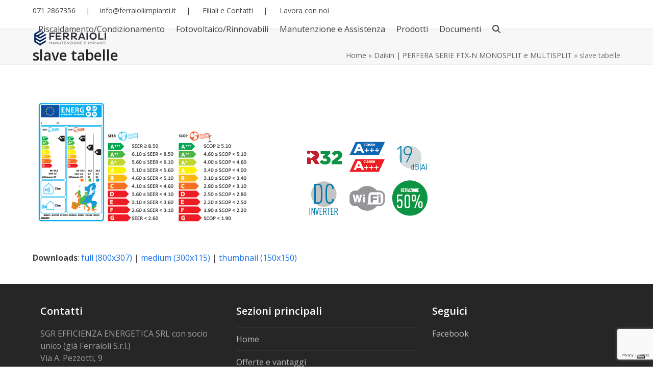

--- FILE ---
content_type: text/html; charset=UTF-8
request_url: https://www.ferraioliimpianti.it/portfolio-item/daikin-linea-perfera-serie-ftx-n-monosplit-e-multisplit/slave-tabelle/
body_size: 14585
content:
<!DOCTYPE html>
<html lang="it-IT" class="wpex-classic-style">
<head>
<meta charset="UTF-8">
<link rel="profile" href="http://gmpg.org/xfn/11">
<meta name='robots' content='index, follow, max-image-preview:large, max-snippet:-1, max-video-preview:-1' />
<meta name="viewport" content="width=device-width, initial-scale=1">

	<!-- This site is optimized with the Yoast SEO plugin v26.6 - https://yoast.com/wordpress/plugins/seo/ -->
	<title>slave tabelle - Ferraioli Impianti: Soluzioni energetiche globali e installazone e manutenzione impianti di riscaldamento e condizionamento</title>
	<link rel="canonical" href="https://www.ferraioliimpianti.it/portfolio-item/daikin-linea-perfera-serie-ftx-n-monosplit-e-multisplit/slave-tabelle/" />
	<meta property="og:locale" content="it_IT" />
	<meta property="og:type" content="article" />
	<meta property="og:title" content="slave tabelle - Ferraioli Impianti: Soluzioni energetiche globali e installazone e manutenzione impianti di riscaldamento e condizionamento" />
	<meta property="og:url" content="https://www.ferraioliimpianti.it/portfolio-item/daikin-linea-perfera-serie-ftx-n-monosplit-e-multisplit/slave-tabelle/" />
	<meta property="og:site_name" content="Ferraioli Impianti: Soluzioni energetiche globali e installazone e manutenzione impianti di riscaldamento e condizionamento" />
	<meta property="og:image" content="https://www.ferraioliimpianti.it/portfolio-item/daikin-linea-perfera-serie-ftx-n-monosplit-e-multisplit/slave-tabelle" />
	<meta property="og:image:width" content="800" />
	<meta property="og:image:height" content="307" />
	<meta property="og:image:type" content="image/png" />
	<meta name="twitter:card" content="summary_large_image" />
	<script type="application/ld+json" class="yoast-schema-graph">{"@context":"https://schema.org","@graph":[{"@type":"WebPage","@id":"https://www.ferraioliimpianti.it/portfolio-item/daikin-linea-perfera-serie-ftx-n-monosplit-e-multisplit/slave-tabelle/","url":"https://www.ferraioliimpianti.it/portfolio-item/daikin-linea-perfera-serie-ftx-n-monosplit-e-multisplit/slave-tabelle/","name":"slave tabelle - Ferraioli Impianti: Soluzioni energetiche globali e installazone e manutenzione impianti di riscaldamento e condizionamento","isPartOf":{"@id":"https://www.ferraioliimpianti.it/#website"},"primaryImageOfPage":{"@id":"https://www.ferraioliimpianti.it/portfolio-item/daikin-linea-perfera-serie-ftx-n-monosplit-e-multisplit/slave-tabelle/#primaryimage"},"image":{"@id":"https://www.ferraioliimpianti.it/portfolio-item/daikin-linea-perfera-serie-ftx-n-monosplit-e-multisplit/slave-tabelle/#primaryimage"},"thumbnailUrl":"https://www.ferraioliimpianti.it/wp-content/uploads/2019/04/slave-tabelle.png","datePublished":"2019-04-04T10:30:39+00:00","breadcrumb":{"@id":"https://www.ferraioliimpianti.it/portfolio-item/daikin-linea-perfera-serie-ftx-n-monosplit-e-multisplit/slave-tabelle/#breadcrumb"},"inLanguage":"it-IT","potentialAction":[{"@type":"ReadAction","target":["https://www.ferraioliimpianti.it/portfolio-item/daikin-linea-perfera-serie-ftx-n-monosplit-e-multisplit/slave-tabelle/"]}]},{"@type":"ImageObject","inLanguage":"it-IT","@id":"https://www.ferraioliimpianti.it/portfolio-item/daikin-linea-perfera-serie-ftx-n-monosplit-e-multisplit/slave-tabelle/#primaryimage","url":"https://www.ferraioliimpianti.it/wp-content/uploads/2019/04/slave-tabelle.png","contentUrl":"https://www.ferraioliimpianti.it/wp-content/uploads/2019/04/slave-tabelle.png","width":800,"height":307},{"@type":"BreadcrumbList","@id":"https://www.ferraioliimpianti.it/portfolio-item/daikin-linea-perfera-serie-ftx-n-monosplit-e-multisplit/slave-tabelle/#breadcrumb","itemListElement":[{"@type":"ListItem","position":1,"name":"Home","item":"https://www.ferraioliimpianti.it/"},{"@type":"ListItem","position":2,"name":"Daikin | PERFERA SERIE FTX-N MONOSPLIT e MULTISPLIT","item":"https://www.ferraioliimpianti.it/portfolio-item/daikin-linea-perfera-serie-ftx-n-monosplit-e-multisplit/"},{"@type":"ListItem","position":3,"name":"slave tabelle"}]},{"@type":"WebSite","@id":"https://www.ferraioliimpianti.it/#website","url":"https://www.ferraioliimpianti.it/","name":"Ferraioli Impianti: Soluzioni energetiche globali e installazone e manutenzione impianti di riscaldamento e condizionamento","description":"Soluzioni energetiche globali e installazone e manutenzione impianti di riscaldamento e condizionamento","publisher":{"@id":"https://www.ferraioliimpianti.it/#organization"},"potentialAction":[{"@type":"SearchAction","target":{"@type":"EntryPoint","urlTemplate":"https://www.ferraioliimpianti.it/?s={search_term_string}"},"query-input":{"@type":"PropertyValueSpecification","valueRequired":true,"valueName":"search_term_string"}}],"inLanguage":"it-IT"},{"@type":"Organization","@id":"https://www.ferraioliimpianti.it/#organization","name":"Ferraioli Impianti: Soluzioni energetiche globali e installazone e manutenzione impianti di riscaldamento e condizionamento","url":"https://www.ferraioliimpianti.it/","logo":{"@type":"ImageObject","inLanguage":"it-IT","@id":"https://www.ferraioliimpianti.it/#/schema/logo/image/","url":"https://www.ferraioliimpianti.it/wp-content/uploads/2023/05/Ferraioli_RGB_150.png","contentUrl":"https://www.ferraioliimpianti.it/wp-content/uploads/2023/05/Ferraioli_RGB_150.png","width":150,"height":34,"caption":"Ferraioli Impianti: Soluzioni energetiche globali e installazone e manutenzione impianti di riscaldamento e condizionamento"},"image":{"@id":"https://www.ferraioliimpianti.it/#/schema/logo/image/"}}]}</script>
	<!-- / Yoast SEO plugin. -->


<link rel='dns-prefetch' href='//cdn.iubenda.com' />
<link rel='dns-prefetch' href='//fonts.googleapis.com' />
<link rel="alternate" type="application/rss+xml" title="Ferraioli Impianti: Soluzioni energetiche globali e installazone e manutenzione impianti di riscaldamento e condizionamento &raquo; Feed" href="https://www.ferraioliimpianti.it/feed/" />
<link rel="alternate" type="application/rss+xml" title="Ferraioli Impianti: Soluzioni energetiche globali e installazone e manutenzione impianti di riscaldamento e condizionamento &raquo; Feed dei commenti" href="https://www.ferraioliimpianti.it/comments/feed/" />
<link rel="alternate" type="application/rss+xml" title="Ferraioli Impianti: Soluzioni energetiche globali e installazone e manutenzione impianti di riscaldamento e condizionamento &raquo; slave tabelle Feed dei commenti" href="https://www.ferraioliimpianti.it/portfolio-item/daikin-linea-perfera-serie-ftx-n-monosplit-e-multisplit/slave-tabelle/feed/" />
<link rel="alternate" title="oEmbed (JSON)" type="application/json+oembed" href="https://www.ferraioliimpianti.it/wp-json/oembed/1.0/embed?url=https%3A%2F%2Fwww.ferraioliimpianti.it%2Fportfolio-item%2Fdaikin-linea-perfera-serie-ftx-n-monosplit-e-multisplit%2Fslave-tabelle%2F" />
<link rel="alternate" title="oEmbed (XML)" type="text/xml+oembed" href="https://www.ferraioliimpianti.it/wp-json/oembed/1.0/embed?url=https%3A%2F%2Fwww.ferraioliimpianti.it%2Fportfolio-item%2Fdaikin-linea-perfera-serie-ftx-n-monosplit-e-multisplit%2Fslave-tabelle%2F&#038;format=xml" />
<style id='wp-img-auto-sizes-contain-inline-css'>
img:is([sizes=auto i],[sizes^="auto," i]){contain-intrinsic-size:3000px 1500px}
/*# sourceURL=wp-img-auto-sizes-contain-inline-css */
</style>
<style id='wp-block-library-inline-css'>
:root{--wp-block-synced-color:#7a00df;--wp-block-synced-color--rgb:122,0,223;--wp-bound-block-color:var(--wp-block-synced-color);--wp-editor-canvas-background:#ddd;--wp-admin-theme-color:#007cba;--wp-admin-theme-color--rgb:0,124,186;--wp-admin-theme-color-darker-10:#006ba1;--wp-admin-theme-color-darker-10--rgb:0,107,160.5;--wp-admin-theme-color-darker-20:#005a87;--wp-admin-theme-color-darker-20--rgb:0,90,135;--wp-admin-border-width-focus:2px}@media (min-resolution:192dpi){:root{--wp-admin-border-width-focus:1.5px}}.wp-element-button{cursor:pointer}:root .has-very-light-gray-background-color{background-color:#eee}:root .has-very-dark-gray-background-color{background-color:#313131}:root .has-very-light-gray-color{color:#eee}:root .has-very-dark-gray-color{color:#313131}:root .has-vivid-green-cyan-to-vivid-cyan-blue-gradient-background{background:linear-gradient(135deg,#00d084,#0693e3)}:root .has-purple-crush-gradient-background{background:linear-gradient(135deg,#34e2e4,#4721fb 50%,#ab1dfe)}:root .has-hazy-dawn-gradient-background{background:linear-gradient(135deg,#faaca8,#dad0ec)}:root .has-subdued-olive-gradient-background{background:linear-gradient(135deg,#fafae1,#67a671)}:root .has-atomic-cream-gradient-background{background:linear-gradient(135deg,#fdd79a,#004a59)}:root .has-nightshade-gradient-background{background:linear-gradient(135deg,#330968,#31cdcf)}:root .has-midnight-gradient-background{background:linear-gradient(135deg,#020381,#2874fc)}:root{--wp--preset--font-size--normal:16px;--wp--preset--font-size--huge:42px}.has-regular-font-size{font-size:1em}.has-larger-font-size{font-size:2.625em}.has-normal-font-size{font-size:var(--wp--preset--font-size--normal)}.has-huge-font-size{font-size:var(--wp--preset--font-size--huge)}.has-text-align-center{text-align:center}.has-text-align-left{text-align:left}.has-text-align-right{text-align:right}.has-fit-text{white-space:nowrap!important}#end-resizable-editor-section{display:none}.aligncenter{clear:both}.items-justified-left{justify-content:flex-start}.items-justified-center{justify-content:center}.items-justified-right{justify-content:flex-end}.items-justified-space-between{justify-content:space-between}.screen-reader-text{border:0;clip-path:inset(50%);height:1px;margin:-1px;overflow:hidden;padding:0;position:absolute;width:1px;word-wrap:normal!important}.screen-reader-text:focus{background-color:#ddd;clip-path:none;color:#444;display:block;font-size:1em;height:auto;left:5px;line-height:normal;padding:15px 23px 14px;text-decoration:none;top:5px;width:auto;z-index:100000}html :where(.has-border-color){border-style:solid}html :where([style*=border-top-color]){border-top-style:solid}html :where([style*=border-right-color]){border-right-style:solid}html :where([style*=border-bottom-color]){border-bottom-style:solid}html :where([style*=border-left-color]){border-left-style:solid}html :where([style*=border-width]){border-style:solid}html :where([style*=border-top-width]){border-top-style:solid}html :where([style*=border-right-width]){border-right-style:solid}html :where([style*=border-bottom-width]){border-bottom-style:solid}html :where([style*=border-left-width]){border-left-style:solid}html :where(img[class*=wp-image-]){height:auto;max-width:100%}:where(figure){margin:0 0 1em}html :where(.is-position-sticky){--wp-admin--admin-bar--position-offset:var(--wp-admin--admin-bar--height,0px)}@media screen and (max-width:600px){html :where(.is-position-sticky){--wp-admin--admin-bar--position-offset:0px}}

/*# sourceURL=wp-block-library-inline-css */
</style><style id='global-styles-inline-css'>
:root{--wp--preset--aspect-ratio--square: 1;--wp--preset--aspect-ratio--4-3: 4/3;--wp--preset--aspect-ratio--3-4: 3/4;--wp--preset--aspect-ratio--3-2: 3/2;--wp--preset--aspect-ratio--2-3: 2/3;--wp--preset--aspect-ratio--16-9: 16/9;--wp--preset--aspect-ratio--9-16: 9/16;--wp--preset--color--black: #000000;--wp--preset--color--cyan-bluish-gray: #abb8c3;--wp--preset--color--white: #ffffff;--wp--preset--color--pale-pink: #f78da7;--wp--preset--color--vivid-red: #cf2e2e;--wp--preset--color--luminous-vivid-orange: #ff6900;--wp--preset--color--luminous-vivid-amber: #fcb900;--wp--preset--color--light-green-cyan: #7bdcb5;--wp--preset--color--vivid-green-cyan: #00d084;--wp--preset--color--pale-cyan-blue: #8ed1fc;--wp--preset--color--vivid-cyan-blue: #0693e3;--wp--preset--color--vivid-purple: #9b51e0;--wp--preset--color--accent: var(--wpex-accent);--wp--preset--color--on-accent: var(--wpex-on-accent);--wp--preset--color--accent-alt: var(--wpex-accent-alt);--wp--preset--color--on-accent-alt: var(--wpex-on-accent-alt);--wp--preset--gradient--vivid-cyan-blue-to-vivid-purple: linear-gradient(135deg,rgb(6,147,227) 0%,rgb(155,81,224) 100%);--wp--preset--gradient--light-green-cyan-to-vivid-green-cyan: linear-gradient(135deg,rgb(122,220,180) 0%,rgb(0,208,130) 100%);--wp--preset--gradient--luminous-vivid-amber-to-luminous-vivid-orange: linear-gradient(135deg,rgb(252,185,0) 0%,rgb(255,105,0) 100%);--wp--preset--gradient--luminous-vivid-orange-to-vivid-red: linear-gradient(135deg,rgb(255,105,0) 0%,rgb(207,46,46) 100%);--wp--preset--gradient--very-light-gray-to-cyan-bluish-gray: linear-gradient(135deg,rgb(238,238,238) 0%,rgb(169,184,195) 100%);--wp--preset--gradient--cool-to-warm-spectrum: linear-gradient(135deg,rgb(74,234,220) 0%,rgb(151,120,209) 20%,rgb(207,42,186) 40%,rgb(238,44,130) 60%,rgb(251,105,98) 80%,rgb(254,248,76) 100%);--wp--preset--gradient--blush-light-purple: linear-gradient(135deg,rgb(255,206,236) 0%,rgb(152,150,240) 100%);--wp--preset--gradient--blush-bordeaux: linear-gradient(135deg,rgb(254,205,165) 0%,rgb(254,45,45) 50%,rgb(107,0,62) 100%);--wp--preset--gradient--luminous-dusk: linear-gradient(135deg,rgb(255,203,112) 0%,rgb(199,81,192) 50%,rgb(65,88,208) 100%);--wp--preset--gradient--pale-ocean: linear-gradient(135deg,rgb(255,245,203) 0%,rgb(182,227,212) 50%,rgb(51,167,181) 100%);--wp--preset--gradient--electric-grass: linear-gradient(135deg,rgb(202,248,128) 0%,rgb(113,206,126) 100%);--wp--preset--gradient--midnight: linear-gradient(135deg,rgb(2,3,129) 0%,rgb(40,116,252) 100%);--wp--preset--font-size--small: 13px;--wp--preset--font-size--medium: 20px;--wp--preset--font-size--large: 36px;--wp--preset--font-size--x-large: 42px;--wp--preset--font-family--system-sans-serif: -apple-system, BlinkMacSystemFont, 'Segoe UI', Roboto, Oxygen-Sans, Ubuntu, Cantarell, 'Helvetica Neue', sans-serif;--wp--preset--font-family--system-serif: Iowan Old Style, Apple Garamond, Baskerville, Times New Roman, Droid Serif, Times, Source Serif Pro, serif, Apple Color Emoji, Segoe UI Emoji, Segoe UI Symbol;--wp--preset--spacing--20: 0.44rem;--wp--preset--spacing--30: 0.67rem;--wp--preset--spacing--40: 1rem;--wp--preset--spacing--50: 1.5rem;--wp--preset--spacing--60: 2.25rem;--wp--preset--spacing--70: 3.38rem;--wp--preset--spacing--80: 5.06rem;--wp--preset--shadow--natural: 6px 6px 9px rgba(0, 0, 0, 0.2);--wp--preset--shadow--deep: 12px 12px 50px rgba(0, 0, 0, 0.4);--wp--preset--shadow--sharp: 6px 6px 0px rgba(0, 0, 0, 0.2);--wp--preset--shadow--outlined: 6px 6px 0px -3px rgb(255, 255, 255), 6px 6px rgb(0, 0, 0);--wp--preset--shadow--crisp: 6px 6px 0px rgb(0, 0, 0);}:root { --wp--style--global--content-size: 840px;--wp--style--global--wide-size: 1200px; }:where(body) { margin: 0; }.wp-site-blocks > .alignleft { float: left; margin-right: 2em; }.wp-site-blocks > .alignright { float: right; margin-left: 2em; }.wp-site-blocks > .aligncenter { justify-content: center; margin-left: auto; margin-right: auto; }:where(.wp-site-blocks) > * { margin-block-start: 24px; margin-block-end: 0; }:where(.wp-site-blocks) > :first-child { margin-block-start: 0; }:where(.wp-site-blocks) > :last-child { margin-block-end: 0; }:root { --wp--style--block-gap: 24px; }:root :where(.is-layout-flow) > :first-child{margin-block-start: 0;}:root :where(.is-layout-flow) > :last-child{margin-block-end: 0;}:root :where(.is-layout-flow) > *{margin-block-start: 24px;margin-block-end: 0;}:root :where(.is-layout-constrained) > :first-child{margin-block-start: 0;}:root :where(.is-layout-constrained) > :last-child{margin-block-end: 0;}:root :where(.is-layout-constrained) > *{margin-block-start: 24px;margin-block-end: 0;}:root :where(.is-layout-flex){gap: 24px;}:root :where(.is-layout-grid){gap: 24px;}.is-layout-flow > .alignleft{float: left;margin-inline-start: 0;margin-inline-end: 2em;}.is-layout-flow > .alignright{float: right;margin-inline-start: 2em;margin-inline-end: 0;}.is-layout-flow > .aligncenter{margin-left: auto !important;margin-right: auto !important;}.is-layout-constrained > .alignleft{float: left;margin-inline-start: 0;margin-inline-end: 2em;}.is-layout-constrained > .alignright{float: right;margin-inline-start: 2em;margin-inline-end: 0;}.is-layout-constrained > .aligncenter{margin-left: auto !important;margin-right: auto !important;}.is-layout-constrained > :where(:not(.alignleft):not(.alignright):not(.alignfull)){max-width: var(--wp--style--global--content-size);margin-left: auto !important;margin-right: auto !important;}.is-layout-constrained > .alignwide{max-width: var(--wp--style--global--wide-size);}body .is-layout-flex{display: flex;}.is-layout-flex{flex-wrap: wrap;align-items: center;}.is-layout-flex > :is(*, div){margin: 0;}body .is-layout-grid{display: grid;}.is-layout-grid > :is(*, div){margin: 0;}body{padding-top: 0px;padding-right: 0px;padding-bottom: 0px;padding-left: 0px;}a:where(:not(.wp-element-button)){text-decoration: underline;}:root :where(.wp-element-button, .wp-block-button__link){background-color: #32373c;border-width: 0;color: #fff;font-family: inherit;font-size: inherit;font-style: inherit;font-weight: inherit;letter-spacing: inherit;line-height: inherit;padding-top: calc(0.667em + 2px);padding-right: calc(1.333em + 2px);padding-bottom: calc(0.667em + 2px);padding-left: calc(1.333em + 2px);text-decoration: none;text-transform: inherit;}.has-black-color{color: var(--wp--preset--color--black) !important;}.has-cyan-bluish-gray-color{color: var(--wp--preset--color--cyan-bluish-gray) !important;}.has-white-color{color: var(--wp--preset--color--white) !important;}.has-pale-pink-color{color: var(--wp--preset--color--pale-pink) !important;}.has-vivid-red-color{color: var(--wp--preset--color--vivid-red) !important;}.has-luminous-vivid-orange-color{color: var(--wp--preset--color--luminous-vivid-orange) !important;}.has-luminous-vivid-amber-color{color: var(--wp--preset--color--luminous-vivid-amber) !important;}.has-light-green-cyan-color{color: var(--wp--preset--color--light-green-cyan) !important;}.has-vivid-green-cyan-color{color: var(--wp--preset--color--vivid-green-cyan) !important;}.has-pale-cyan-blue-color{color: var(--wp--preset--color--pale-cyan-blue) !important;}.has-vivid-cyan-blue-color{color: var(--wp--preset--color--vivid-cyan-blue) !important;}.has-vivid-purple-color{color: var(--wp--preset--color--vivid-purple) !important;}.has-accent-color{color: var(--wp--preset--color--accent) !important;}.has-on-accent-color{color: var(--wp--preset--color--on-accent) !important;}.has-accent-alt-color{color: var(--wp--preset--color--accent-alt) !important;}.has-on-accent-alt-color{color: var(--wp--preset--color--on-accent-alt) !important;}.has-black-background-color{background-color: var(--wp--preset--color--black) !important;}.has-cyan-bluish-gray-background-color{background-color: var(--wp--preset--color--cyan-bluish-gray) !important;}.has-white-background-color{background-color: var(--wp--preset--color--white) !important;}.has-pale-pink-background-color{background-color: var(--wp--preset--color--pale-pink) !important;}.has-vivid-red-background-color{background-color: var(--wp--preset--color--vivid-red) !important;}.has-luminous-vivid-orange-background-color{background-color: var(--wp--preset--color--luminous-vivid-orange) !important;}.has-luminous-vivid-amber-background-color{background-color: var(--wp--preset--color--luminous-vivid-amber) !important;}.has-light-green-cyan-background-color{background-color: var(--wp--preset--color--light-green-cyan) !important;}.has-vivid-green-cyan-background-color{background-color: var(--wp--preset--color--vivid-green-cyan) !important;}.has-pale-cyan-blue-background-color{background-color: var(--wp--preset--color--pale-cyan-blue) !important;}.has-vivid-cyan-blue-background-color{background-color: var(--wp--preset--color--vivid-cyan-blue) !important;}.has-vivid-purple-background-color{background-color: var(--wp--preset--color--vivid-purple) !important;}.has-accent-background-color{background-color: var(--wp--preset--color--accent) !important;}.has-on-accent-background-color{background-color: var(--wp--preset--color--on-accent) !important;}.has-accent-alt-background-color{background-color: var(--wp--preset--color--accent-alt) !important;}.has-on-accent-alt-background-color{background-color: var(--wp--preset--color--on-accent-alt) !important;}.has-black-border-color{border-color: var(--wp--preset--color--black) !important;}.has-cyan-bluish-gray-border-color{border-color: var(--wp--preset--color--cyan-bluish-gray) !important;}.has-white-border-color{border-color: var(--wp--preset--color--white) !important;}.has-pale-pink-border-color{border-color: var(--wp--preset--color--pale-pink) !important;}.has-vivid-red-border-color{border-color: var(--wp--preset--color--vivid-red) !important;}.has-luminous-vivid-orange-border-color{border-color: var(--wp--preset--color--luminous-vivid-orange) !important;}.has-luminous-vivid-amber-border-color{border-color: var(--wp--preset--color--luminous-vivid-amber) !important;}.has-light-green-cyan-border-color{border-color: var(--wp--preset--color--light-green-cyan) !important;}.has-vivid-green-cyan-border-color{border-color: var(--wp--preset--color--vivid-green-cyan) !important;}.has-pale-cyan-blue-border-color{border-color: var(--wp--preset--color--pale-cyan-blue) !important;}.has-vivid-cyan-blue-border-color{border-color: var(--wp--preset--color--vivid-cyan-blue) !important;}.has-vivid-purple-border-color{border-color: var(--wp--preset--color--vivid-purple) !important;}.has-accent-border-color{border-color: var(--wp--preset--color--accent) !important;}.has-on-accent-border-color{border-color: var(--wp--preset--color--on-accent) !important;}.has-accent-alt-border-color{border-color: var(--wp--preset--color--accent-alt) !important;}.has-on-accent-alt-border-color{border-color: var(--wp--preset--color--on-accent-alt) !important;}.has-vivid-cyan-blue-to-vivid-purple-gradient-background{background: var(--wp--preset--gradient--vivid-cyan-blue-to-vivid-purple) !important;}.has-light-green-cyan-to-vivid-green-cyan-gradient-background{background: var(--wp--preset--gradient--light-green-cyan-to-vivid-green-cyan) !important;}.has-luminous-vivid-amber-to-luminous-vivid-orange-gradient-background{background: var(--wp--preset--gradient--luminous-vivid-amber-to-luminous-vivid-orange) !important;}.has-luminous-vivid-orange-to-vivid-red-gradient-background{background: var(--wp--preset--gradient--luminous-vivid-orange-to-vivid-red) !important;}.has-very-light-gray-to-cyan-bluish-gray-gradient-background{background: var(--wp--preset--gradient--very-light-gray-to-cyan-bluish-gray) !important;}.has-cool-to-warm-spectrum-gradient-background{background: var(--wp--preset--gradient--cool-to-warm-spectrum) !important;}.has-blush-light-purple-gradient-background{background: var(--wp--preset--gradient--blush-light-purple) !important;}.has-blush-bordeaux-gradient-background{background: var(--wp--preset--gradient--blush-bordeaux) !important;}.has-luminous-dusk-gradient-background{background: var(--wp--preset--gradient--luminous-dusk) !important;}.has-pale-ocean-gradient-background{background: var(--wp--preset--gradient--pale-ocean) !important;}.has-electric-grass-gradient-background{background: var(--wp--preset--gradient--electric-grass) !important;}.has-midnight-gradient-background{background: var(--wp--preset--gradient--midnight) !important;}.has-small-font-size{font-size: var(--wp--preset--font-size--small) !important;}.has-medium-font-size{font-size: var(--wp--preset--font-size--medium) !important;}.has-large-font-size{font-size: var(--wp--preset--font-size--large) !important;}.has-x-large-font-size{font-size: var(--wp--preset--font-size--x-large) !important;}.has-system-sans-serif-font-family{font-family: var(--wp--preset--font-family--system-sans-serif) !important;}.has-system-serif-font-family{font-family: var(--wp--preset--font-family--system-serif) !important;}
/*# sourceURL=global-styles-inline-css */
</style>

<link rel='stylesheet' id='wp-components-css' href='https://www.ferraioliimpianti.it/wp-includes/css/dist/components/style.min.css' media='all' />
<link rel='stylesheet' id='wp-preferences-css' href='https://www.ferraioliimpianti.it/wp-includes/css/dist/preferences/style.min.css' media='all' />
<link rel='stylesheet' id='wp-block-editor-css' href='https://www.ferraioliimpianti.it/wp-includes/css/dist/block-editor/style.min.css' media='all' />
<link rel='stylesheet' id='popup-maker-block-library-style-css' href='https://www.ferraioliimpianti.it/wp-content/plugins/popup-maker/dist/packages/block-library-style.css' media='all' />
<link rel='stylesheet' id='layerslider-css' href='https://www.ferraioliimpianti.it/wp-content/plugins/LayerSlider/static/css/layerslider.css' media='all' />
<link rel='stylesheet' id='ls-google-fonts-css' href='https://fonts.googleapis.com/css?family=Lato:100,300,regular,700,900%7COpen+Sans:300%7CIndie+Flower:regular%7COswald:300,regular,700&#038;subset=latin%2Clatin-ext' media='all' />
<link rel='stylesheet' id='contact-form-7-css' href='https://www.ferraioliimpianti.it/wp-content/plugins/contact-form-7/includes/css/styles.css' media='all' />
<link rel='stylesheet' id='image-hover-effects-css-css' href='https://www.ferraioliimpianti.it/wp-content/plugins/mega-addons-for-visual-composer/css/ihover.css' media='all' />
<link rel='stylesheet' id='style-css-css' href='https://www.ferraioliimpianti.it/wp-content/plugins/mega-addons-for-visual-composer/css/style.css' media='all' />
<link rel='stylesheet' id='font-awesome-latest-css' href='https://www.ferraioliimpianti.it/wp-content/plugins/mega-addons-for-visual-composer/css/font-awesome/css/all.css' media='all' />
<link rel='stylesheet' id='rs-plugin-settings-css' href='https://www.ferraioliimpianti.it/wp-content/plugins/revslider/public/assets/css/settings.css' media='all' />
<style id='rs-plugin-settings-inline-css'>
#rs-demo-id {}
/*# sourceURL=rs-plugin-settings-inline-css */
</style>
<link rel='stylesheet' id='parent-style-css' href='https://www.ferraioliimpianti.it/wp-content/themes/Total/style.css' media='all' />
<link rel='stylesheet' id='tablepress-default-css' href='https://www.ferraioliimpianti.it/wp-content/plugins/tablepress/css/build/default.css' media='all' />
<link rel='stylesheet' id='wpex-tablepress-css' href='https://www.ferraioliimpianti.it/wp-content/themes/Total/assets/css/frontend/tablepress.min.css' media='all' />
<link rel='stylesheet' id='wpex-google-font-open-sans-css' href='https://fonts.googleapis.com/css2?family=Open+Sans:ital,wght@0,100;0,200;0,300;0,400;0,500;0,600;0,700;0,800;0,900;1,100;1,200;1,300;1,400;1,500;1,600;1,700;1,800;1,900&#038;display=swap&#038;subset=latin' media='all' />
<link rel='stylesheet' id='wpex-style-css' href='https://www.ferraioliimpianti.it/wp-content/themes/total-child-theme/style.css' media='all' />
<link rel='stylesheet' id='wpex-mobile-menu-breakpoint-max-css' href='https://www.ferraioliimpianti.it/wp-content/themes/Total/assets/css/frontend/breakpoints/max.min.css' media='only screen and (max-width:959px)' />
<link rel='stylesheet' id='wpex-mobile-menu-breakpoint-min-css' href='https://www.ferraioliimpianti.it/wp-content/themes/Total/assets/css/frontend/breakpoints/min.min.css' media='only screen and (min-width:960px)' />
<link rel='stylesheet' id='vcex-shortcodes-css' href='https://www.ferraioliimpianti.it/wp-content/themes/Total/assets/css/frontend/vcex-shortcodes.min.css' media='all' />

<script  type="text/javascript" class=" _iub_cs_skip" id="iubenda-head-inline-scripts-0">
var _iub = _iub || [];
_iub.csConfiguration = {"countryDetection":true,"invalidateConsentWithoutLog":true,"whitelabel":false,"lang":"it","siteId":2061158,"consentOnContinuedBrowsing":false,"perPurposeConsent":true,"floatingPreferencesButtonDisplay":"bottom-right","cookiePolicyId":73706575, "banner":{ "acceptButtonDisplay":true,"customizeButtonDisplay":true,"acceptButtonColor":"#ffffff","acceptButtonCaptionColor":"#003a80","customizeButtonColor":"#212121","customizeButtonCaptionColor":"white","rejectButtonColor":"#0073CE","rejectButtonCaptionColor":"white","closeButtonDisplay":false,"position":"bottom","textColor":"white","backgroundColor":"#003a80","rejectButtonDisplay":true,"listPurposes":true,"explicitWithdrawal":true }};

//# sourceURL=iubenda-head-inline-scripts-0
</script>
<script  type="text/javascript" charset="UTF-8" async="" class=" _iub_cs_skip" src="//cdn.iubenda.com/cs/iubenda_cs.js" id="iubenda-head-scripts-0-js"></script>
<script src="https://www.ferraioliimpianti.it/wp-content/plugins/LayerSlider/static/js/greensock.js" id="greensock-js"></script>
<script src="https://www.ferraioliimpianti.it/wp-includes/js/jquery/jquery.min.js" id="jquery-core-js"></script>
<script src="https://www.ferraioliimpianti.it/wp-includes/js/jquery/jquery-migrate.min.js" id="jquery-migrate-js"></script>
<script id="layerslider-js-extra">
var LS_Meta = {"v":"5.6.5"};
//# sourceURL=layerslider-js-extra
</script>
<script src="https://www.ferraioliimpianti.it/wp-content/plugins/LayerSlider/static/js/layerslider.kreaturamedia.jquery.js" id="layerslider-js"></script>
<script src="https://www.ferraioliimpianti.it/wp-content/plugins/LayerSlider/static/js/layerslider.transitions.js" id="layerslider-transitions-js"></script>
<script src="https://www.ferraioliimpianti.it/wp-content/plugins/revslider/public/assets/js/jquery.themepunch.tools.min.js" id="tp-tools-js"></script>
<script src="https://www.ferraioliimpianti.it/wp-content/plugins/revslider/public/assets/js/jquery.themepunch.revolution.min.js" id="revmin-js"></script>
<script id="wpex-core-js-extra">
var wpex_theme_params = {"selectArrowIcon":"\u003Cspan class=\"wpex-select-arrow__icon wpex-icon--sm wpex-flex wpex-icon\" aria-hidden=\"true\"\u003E\u003Csvg viewBox=\"0 0 24 24\" xmlns=\"http://www.w3.org/2000/svg\"\u003E\u003Crect fill=\"none\" height=\"24\" width=\"24\"/\u003E\u003Cg transform=\"matrix(0, -1, 1, 0, -0.115, 23.885)\"\u003E\u003Cpolygon points=\"17.77,3.77 16,2 6,12 16,22 17.77,20.23 9.54,12\"/\u003E\u003C/g\u003E\u003C/svg\u003E\u003C/span\u003E","customSelects":".widget_categories form,.widget_archive select,.vcex-form-shortcode select","scrollToHash":"1","localScrollFindLinks":"1","localScrollHighlight":"1","localScrollUpdateHash":"1","scrollToHashTimeout":"500","localScrollTargets":"li.local-scroll a, a.local-scroll, .local-scroll-link, .local-scroll-link \u003E a,.sidr-class-local-scroll-link,li.sidr-class-local-scroll \u003E span \u003E a,li.sidr-class-local-scroll \u003E a","scrollToBehavior":"smooth"};
//# sourceURL=wpex-core-js-extra
</script>
<script src="https://www.ferraioliimpianti.it/wp-content/themes/Total/assets/js/frontend/core.min.js" id="wpex-core-js" defer data-wp-strategy="defer"></script>
<script id="wpex-inline-js-after">
!function(){const e=document.querySelector("html"),t=()=>{const t=window.innerWidth-document.documentElement.clientWidth;t&&e.style.setProperty("--wpex-scrollbar-width",`${t}px`)};t(),window.addEventListener("resize",(()=>{t()}))}();
//# sourceURL=wpex-inline-js-after
</script>
<script src="https://www.ferraioliimpianti.it/wp-content/themes/Total/assets/js/frontend/search/drop-down.min.js" id="wpex-search-drop_down-js" defer data-wp-strategy="defer"></script>
<script id="wpex-sticky-header-js-extra">
var wpex_sticky_header_params = {"breakpoint":"960"};
//# sourceURL=wpex-sticky-header-js-extra
</script>
<script src="https://www.ferraioliimpianti.it/wp-content/themes/Total/assets/js/frontend/sticky/header.min.js" id="wpex-sticky-header-js" defer data-wp-strategy="defer"></script>
<script id="wpex-mobile-menu-sidr-js-extra">
var wpex_mobile_menu_sidr_params = {"breakpoint":"959","i18n":{"openSubmenu":"Aprire il sottomenu di %s","closeSubmenu":"Chiudere il sottomenu di %s"},"openSubmenuIcon":"\u003Cspan class=\"wpex-open-submenu__icon wpex-transition-transform wpex-duration-300 wpex-icon\" aria-hidden=\"true\"\u003E\u003Csvg xmlns=\"http://www.w3.org/2000/svg\" viewBox=\"0 0 448 512\"\u003E\u003Cpath d=\"M201.4 342.6c12.5 12.5 32.8 12.5 45.3 0l160-160c12.5-12.5 12.5-32.8 0-45.3s-32.8-12.5-45.3 0L224 274.7 86.6 137.4c-12.5-12.5-32.8-12.5-45.3 0s-12.5 32.8 0 45.3l160 160z\"/\u003E\u003C/svg\u003E\u003C/span\u003E","source":"#site-navigation, #mobile-menu-search","side":"right","dark_surface":"1","displace":"","aria_label":"Mobile menu","aria_label_close":"Close mobile menu","class":["wpex-mobile-menu"],"speed":"300"};
//# sourceURL=wpex-mobile-menu-sidr-js-extra
</script>
<script src="https://www.ferraioliimpianti.it/wp-content/themes/Total/assets/js/frontend/mobile-menu/sidr.min.js" id="wpex-mobile-menu-sidr-js" defer data-wp-strategy="defer"></script>
<link rel="https://api.w.org/" href="https://www.ferraioliimpianti.it/wp-json/" /><link rel="alternate" title="JSON" type="application/json" href="https://www.ferraioliimpianti.it/wp-json/wp/v2/media/10396" /><link rel="EditURI" type="application/rsd+xml" title="RSD" href="https://www.ferraioliimpianti.it/xmlrpc.php?rsd" />
<meta name="generator" content="WordPress 6.9" />
<link rel='shortlink' href='https://www.ferraioliimpianti.it/?p=10396' />
<link rel="icon" href="https://www.ferraioliimpianti.it/wp-content/uploads/2020/11/logo_Ferraioli.jpg" sizes="32x32"><link rel="shortcut icon" href="https://www.ferraioliimpianti.it/wp-content/uploads/2020/11/logo_Ferraioli.jpg"><link rel="apple-touch-icon" href="https://www.ferraioliimpianti.it/wp-content/uploads/2020/11/logo_Ferraioli.jpg" sizes="57x57" ><link rel="apple-touch-icon" href="https://www.ferraioliimpianti.it/wp-content/uploads/2020/11/logo_Ferraioli.jpg" sizes="76x76" ><link rel="apple-touch-icon" href="https://www.ferraioliimpianti.it/wp-content/uploads/2020/11/logo_Ferraioli.jpg" sizes="120x120"><link rel="apple-touch-icon" href="https://www.ferraioliimpianti.it/wp-content/uploads/2020/11/logo_Ferraioli.jpg" sizes="114x114"><meta name="generator" content="Powered by WPBakery Page Builder - drag and drop page builder for WordPress."/>
<!--[if lte IE 9]><link rel="stylesheet" type="text/css" href="https://www.ferraioliimpianti.it/wp-content/plugins/js_composer/assets/css/vc_lte_ie9.min.css" media="screen"><![endif]--><!-- Google Recapchta -->
<script src='https://www.google.com/recaptcha/api.js?render=6Lc_xuAZAAAAAC4GkLTKcLxDnMNsbqe9jFh226an'></script>
<script>
grecaptcha.ready(function() {
grecaptcha.execute('6Lc_xuAZAAAAAC4GkLTKcLxDnMNsbqe9jFh226an', {action: 'action_name'})
.then(function(token) {
// Verify the token on the server.
});
});
</script>
<!-- Fine Google Recapchta -->






<!-- funzione print -->
<script>
function StampaProdotto() {
  window.print();
}
</script>

<!-- Cookie di Iubenda-->
<script type="text/javascript">function setREVStartSize(e){									
						try{ e.c=jQuery(e.c);var i=jQuery(window).width(),t=9999,r=0,n=0,l=0,f=0,s=0,h=0;
							if(e.responsiveLevels&&(jQuery.each(e.responsiveLevels,function(e,f){f>i&&(t=r=f,l=e),i>f&&f>r&&(r=f,n=e)}),t>r&&(l=n)),f=e.gridheight[l]||e.gridheight[0]||e.gridheight,s=e.gridwidth[l]||e.gridwidth[0]||e.gridwidth,h=i/s,h=h>1?1:h,f=Math.round(h*f),"fullscreen"==e.sliderLayout){var u=(e.c.width(),jQuery(window).height());if(void 0!=e.fullScreenOffsetContainer){var c=e.fullScreenOffsetContainer.split(",");if (c) jQuery.each(c,function(e,i){u=jQuery(i).length>0?u-jQuery(i).outerHeight(!0):u}),e.fullScreenOffset.split("%").length>1&&void 0!=e.fullScreenOffset&&e.fullScreenOffset.length>0?u-=jQuery(window).height()*parseInt(e.fullScreenOffset,0)/100:void 0!=e.fullScreenOffset&&e.fullScreenOffset.length>0&&(u-=parseInt(e.fullScreenOffset,0))}f=u}else void 0!=e.minHeight&&f<e.minHeight&&(f=e.minHeight);e.c.closest(".rev_slider_wrapper").css({height:f})					
						}catch(d){console.log("Failure at Presize of Slider:"+d)}						
					};</script>
		<style id="wp-custom-css">
			.meta-date,.meta-author{display:none !important;}#footer-callout-wrap{display:none;}.scheda-tecnica{width:100%;}.scheda-tecnica tr td{padding:5px 10px;}.scheda-tecnica thead td{background-color:#eee;vertical-align:middle;border-left:1px solid #fff;}.scheda-tecnica tbody tr{border-bottom:1px solid #ccc;border-right:1px solid #ccc;}.scheda-tecnica tbody tr td{border-left:1px solid #ccc;}.scheda-tecnica td img{height:50px;vertical-align:middle;}.tasso-1{font-size:24px;color:#fff;}.tasso-2{font-size:16px;color:#fff;}.tasso-prodotto{padding:20px !important;background-color:#0f3e7e;}.btn-prodotto{border:5px solid #0f3e7e;padding:20px;margin:5px 0;}.btn-prodotto:hover{background-color:#757779;}.btn-prodotto a{color:#0f3e7e;text-decoration:none;font-size:24px;}#top-bar-content{width:100%;}.has-content .top-bar-menu{float:right;}#site-header-sticky-wrapper.is-sticky #site-header{height:80px;}.tabella{width:100%;}.tabella td{border:1px solid #f2f2f2;padding:3px;}.tabella thead td{background-color:#ccc;color:#fff;}@media print{#top-bar-wrap,#menu-main,#contatti,#footer-bottom{display:none;}}		</style>
		<noscript><style type="text/css"> .wpb_animate_when_almost_visible { opacity: 1; }</style></noscript><style data-type="wpex-css" id="wpex-css">.has-accent-background-color{background-color:}.has-accent-color{color:}/*TYPOGRAPHY*/:root{--wpex-body-font-family:'Open Sans',sans-serif;}/*CUSTOMIZER STYLING*/#top-bar{padding-block-start:10px;padding-block-end:25px;}</style></head>

<body class="attachment wp-singular attachment-template-default single single-attachment postid-10396 attachmentid-10396 attachment-png wp-custom-logo wp-embed-responsive wp-theme-Total wp-child-theme-total-child-theme wpex-theme wpex-responsive full-width-main-layout wpex-has-primary-bottom-spacing site-full-width content-full-width has-topbar sidebar-widget-icons hasnt-overlay-header has-mobile-menu wpex-mobile-toggle-menu-icon_buttons wpex-no-js wpb-js-composer js-comp-ver-5.6 vc_responsive">


	
<a href="#content" class="skip-to-content">Skip to content</a>

	
	<span data-ls_id="#site_top" tabindex="-1"></span>
	<div id="outer-wrap" class="wpex-overflow-clip">
		
		
		
		<div id="wrap" class="wpex-clr">

			
			<div id="top-bar-wrap" class="wpex-border-b wpex-border-main wpex-border-solid wpex-text-sm wpex-print-hidden">
			<div id="top-bar" class="container wpex-relative wpex-py-15 wpex-md-flex wpex-justify-between wpex-items-center wpex-text-center wpex-md-text-initial">
	<div id="top-bar-content" class="has-content top-bar-left wpex-clr"><a href="tel:0712867356">071 2867356</a><span style="margin: 0 20px">|</span><a href="mailtoinfo@ferraioliimpianti.it">info@ferraioliimpianti.it</a><span style="margin: 0 20px">|</span><a href="http://www.ferraioliimpianti.it/filiali-e-contatti-ferraioli-impianti/">
 Filiali e Contatti</a><span style="margin: 0 20px">|</span><a href="https://www.ferraioliimpianti.it/lavora-con-noi/">
Lavora con noi</a></div>

</div>
		</div>
	<div id="site-header-sticky-wrapper" class="wpex-sticky-header-holder not-sticky wpex-print-hidden">	<header id="site-header" class="header-one wpex-z-sticky fixed-scroll has-sticky-dropshadow dyn-styles wpex-print-hidden wpex-relative wpex-clr">
				<div id="site-header-inner" class="header-one-inner header-padding container wpex-relative wpex-h-100 wpex-py-30 wpex-clr">
<div id="site-logo" class="site-branding header-one-logo logo-padding wpex-flex wpex-items-center wpex-float-left wpex-h-100">
	<div id="site-logo-inner" ><a id="site-logo-link" href="https://www.ferraioliimpianti.it/" rel="home" class="main-logo"><img src="https://www.ferraioliimpianti.it/wp-content/uploads/2023/05/Ferraioli_RGB_150.png" alt="Ferraioli Impianti: Soluzioni energetiche globali e installazone e manutenzione impianti di riscaldamento e condizionamento" class="logo-img wpex-h-auto wpex-max-w-100 wpex-align-middle" width="150" height="34" data-no-retina data-skip-lazy fetchpriority="high" srcset="https://www.ferraioliimpianti.it/wp-content/uploads/2023/05/Ferraioli_RGB_150.png 1x,https://www.ferraioliimpianti.it/wp-content/uploads/2023/05/Ferraioli_RGB_150.png 2x"></a></div>

</div>

<div id="site-navigation-wrap" class="navbar-style-one navbar-fixed-height navbar-allows-inner-bg navbar-fixed-line-height wpex-dropdowns-caret wpex-stretch-megamenus hide-at-mm-breakpoint wpex-clr wpex-print-hidden">
	<nav id="site-navigation" class="navigation main-navigation main-navigation-one wpex-clr" aria-label="Main menu"><ul id="menu-main" class="main-navigation-ul dropdown-menu wpex-dropdown-menu wpex-dropdown-menu--onhover"><li id="menu-item-4260" class="menu-item menu-item-type-custom menu-item-object-custom menu-item-has-children menu-item-4260 dropdown"><a><span class="link-inner">Riscaldamento/Condizionamento</span></a>
<ul class="sub-menu">
	<li id="menu-item-9249" class="menu-item menu-item-type-post_type menu-item-object-page menu-item-9249"><a href="https://www.ferraioliimpianti.it/caldaie/"><span class="link-inner">Caldaie</span></a></li>
	<li id="menu-item-5583" class="menu-item menu-item-type-post_type menu-item-object-page menu-item-5583"><a href="https://www.ferraioliimpianti.it/impianti-di-condizionamento/"><span class="link-inner">Condizionamento</span></a></li>
</ul>
</li>
<li id="menu-item-5609" class="menu-item menu-item-type-custom menu-item-object-custom menu-item-has-children menu-item-5609 dropdown"><a><span class="link-inner">Fotovoltaico/Rinnovabili</span></a>
<ul class="sub-menu">
	<li id="menu-item-5560" class="menu-item menu-item-type-post_type menu-item-object-page menu-item-5560"><a href="https://www.ferraioliimpianti.it/fotovoltaico/"><span class="link-inner">Fotovoltaico</span></a></li>
	<li id="menu-item-5310" class="menu-item menu-item-type-post_type menu-item-object-page menu-item-5310"><a href="https://www.ferraioliimpianti.it/solare-termico/"><span class="link-inner">Solare termico</span></a></li>
</ul>
</li>
<li id="menu-item-9845" class="menu-item menu-item-type-post_type menu-item-object-page menu-item-9845"><a href="https://www.ferraioliimpianti.it/manutenzione-e-assistenza/"><span class="link-inner">Manutenzione e Assistenza</span></a></li>
<li id="menu-item-8274" class="menu-item menu-item-type-custom menu-item-object-custom menu-item-has-children menu-item-8274 dropdown"><a><span class="link-inner">Prodotti</span></a>
<ul class="sub-menu">
	<li id="menu-item-8275" class="menu-item menu-item-type-custom menu-item-object-custom menu-item-has-children menu-item-8275 dropdown"><a href="https://www.ferraioliimpianti.it/prodotti-caldaie/"><span class="link-inner">Caldaie <span class="nav-arrow second-level"><span class="nav-arrow__icon wpex-icon wpex-icon--xs wpex-icon--bidi" aria-hidden="true"><svg xmlns="http://www.w3.org/2000/svg" viewBox="0 0 320 512"><path d="M278.6 233.4c12.5 12.5 12.5 32.8 0 45.3l-160 160c-12.5 12.5-32.8 12.5-45.3 0s-12.5-32.8 0-45.3L210.7 256 73.4 118.6c-12.5-12.5-12.5-32.8 0-45.3s32.8-12.5 45.3 0l160 160z"/></svg></span></span></span></a>
	<ul class="sub-menu">
		<li id="menu-item-8378" class="menu-item menu-item-type-custom menu-item-object-custom menu-item-8378"><a href="https://www.ferraioliimpianti.it/prodotti-kit-caldaie/"><span class="link-inner">Kit Caldaie</span></a></li>
	</ul>
</li>
	<li id="menu-item-8291" class="menu-item menu-item-type-custom menu-item-object-custom menu-item-8291"><a href="https://www.ferraioliimpianti.it/prodotti-condizionatori/"><span class="link-inner">Condizionatori</span></a></li>
	<li id="menu-item-8426" class="menu-item menu-item-type-custom menu-item-object-custom menu-item-8426"><a href="https://www.ferraioliimpianti.it/prodotti-pompe-di-calore/"><span class="link-inner">Pompe di Calore</span></a></li>
	<li id="menu-item-8576" class="menu-item menu-item-type-custom menu-item-object-custom menu-item-8576"><a href="https://www.ferraioliimpianti.it/prodotti-fotovoltaico/"><span class="link-inner">Fotovoltaico</span></a></li>
</ul>
</li>
<li id="menu-item-8732" class="menu-item menu-item-type-custom menu-item-object-custom menu-item-has-children menu-item-8732 dropdown"><a><span class="link-inner">Documenti</span></a>
<ul class="sub-menu">
	<li id="menu-item-15319" class="menu-item menu-item-type-post_type menu-item-object-page menu-item-15319"><a href="https://www.ferraioliimpianti.it/documenti/"><span class="link-inner">Documenti Aziendali</span></a></li>
	<li id="menu-item-15320" class="menu-item menu-item-type-post_type menu-item-object-page menu-item-15320"><a href="https://www.ferraioliimpianti.it/dichiarazioni-dei-produttori/"><span class="link-inner">Dichiarazioni dei produttori</span></a></li>
</ul>
</li>
<li class="search-toggle-li menu-item wpex-menu-extra no-icon-margin"><a href="#" class="site-search-toggle search-dropdown-toggle" role="button" aria-expanded="false" aria-controls="searchform-dropdown" aria-label="Search"><span class="link-inner"><span class="wpex-menu-search-text wpex-hidden">Cerca</span><span class="wpex-menu-search-icon wpex-icon" aria-hidden="true"><svg xmlns="http://www.w3.org/2000/svg" viewBox="0 0 512 512"><path d="M416 208c0 45.9-14.9 88.3-40 122.7L502.6 457.4c12.5 12.5 12.5 32.8 0 45.3s-32.8 12.5-45.3 0L330.7 376c-34.4 25.2-76.8 40-122.7 40C93.1 416 0 322.9 0 208S93.1 0 208 0S416 93.1 416 208zM208 352a144 144 0 1 0 0-288 144 144 0 1 0 0 288z"/></svg></span></span></a></li></ul></nav>
</div>


<div id="mobile-menu" class="wpex-mobile-menu-toggle show-at-mm-breakpoint wpex-flex wpex-items-center wpex-absolute wpex-top-50 -wpex-translate-y-50 wpex-right-0">
	<div class="wpex-inline-flex wpex-items-center"><a href="#" class="mobile-menu-toggle" role="button" aria-expanded="false"><span class="mobile-menu-toggle__icon wpex-flex"><span class="wpex-hamburger-icon wpex-hamburger-icon--inactive wpex-hamburger-icon--animate" aria-hidden="true"><span></span></span></span><span class="screen-reader-text" data-open-text>Open mobile menu</span><span class="screen-reader-text" data-open-text>Close mobile menu</span></a></div>
</div>


<div id="searchform-dropdown" class="header-searchform-wrap header-drop-widget header-drop-widget--colored-top-border wpex-invisible wpex-opacity-0 wpex-absolute wpex-transition-all wpex-duration-200 wpex-translate-Z-0 wpex-text-initial wpex-z-dropdown wpex-top-100 wpex-right-0 wpex-surface-1 wpex-text-2 wpex-p-15">
<form role="search" method="get" class="searchform searchform--header-dropdown wpex-flex" action="https://www.ferraioliimpianti.it/" autocomplete="off">
	<label for="searchform-input-696fa7be5d1b1" class="searchform-label screen-reader-text">Search</label>
	<input id="searchform-input-696fa7be5d1b1" type="search" class="searchform-input wpex-block wpex-border-0 wpex-outline-0 wpex-w-100 wpex-h-auto wpex-leading-relaxed wpex-rounded-0 wpex-text-2 wpex-surface-2 wpex-p-10 wpex-text-1em wpex-unstyled-input" name="s" placeholder="Cerca" required>
			<button type="submit" class="searchform-submit wpex-hidden wpex-rounded-0 wpex-py-10 wpex-px-15" aria-label="Submit search"><span class="wpex-icon" aria-hidden="true"><svg xmlns="http://www.w3.org/2000/svg" viewBox="0 0 512 512"><path d="M416 208c0 45.9-14.9 88.3-40 122.7L502.6 457.4c12.5 12.5 12.5 32.8 0 45.3s-32.8 12.5-45.3 0L330.7 376c-34.4 25.2-76.8 40-122.7 40C93.1 416 0 322.9 0 208S93.1 0 208 0S416 93.1 416 208zM208 352a144 144 0 1 0 0-288 144 144 0 1 0 0 288z"/></svg></span></button>
</form>
</div>
</div>
			</header>
</div>
			
			<main id="main" class="site-main wpex-clr">

				
<header class="page-header has-aside default-page-header wpex-relative wpex-mb-40 wpex-surface-2 wpex-py-20 wpex-border-t wpex-border-b wpex-border-solid wpex-border-surface-3 wpex-text-2 wpex-supports-mods">

	
	<div class="page-header-inner container wpex-md-flex wpex-md-flex-wrap wpex-md-items-center wpex-md-justify-between">
<div class="page-header-content wpex-md-mr-15">

<h1 class="page-header-title wpex-block wpex-m-0 wpex-text-2xl">

	<span>slave tabelle</span>

</h1>

</div>
<div class="page-header-aside wpex-md-text-right"><nav class="site-breadcrumbs position-page_header_aside wpex-text-4 wpex-text-sm" aria-label="You are here:"><span class="breadcrumb-trail"><span><span><a href="https://www.ferraioliimpianti.it/">Home</a></span> &raquo; <span><a href="https://www.ferraioliimpianti.it/portfolio-item/daikin-linea-perfera-serie-ftx-n-monosplit-e-multisplit/">Daikin | PERFERA SERIE FTX-N MONOSPLIT e MULTISPLIT</a></span> &raquo; <span class="breadcrumb_last" aria-current="page">slave tabelle</span></span></span></nav></div></div>

	
</header>


	<div class="container wpex-clr">

		
		<div id="primary" class="content-area">

			
			<div id="content" class="site-content">

				
				
						<div id="attachment-post-media"><img width="800" height="307" src="https://www.ferraioliimpianti.it/wp-content/uploads/2019/04/slave-tabelle.png" class="wpex-align-middle" alt="" decoding="async" fetchpriority="high" srcset="https://www.ferraioliimpianti.it/wp-content/uploads/2019/04/slave-tabelle.png 800w, https://www.ferraioliimpianti.it/wp-content/uploads/2019/04/slave-tabelle-300x115.png 300w, https://www.ferraioliimpianti.it/wp-content/uploads/2019/04/slave-tabelle-768x295.png 768w" sizes="(max-width: 800px) 100vw, 800px" /></div>

						<div id="attachment-post-content" class="entry wpex-mt-20 wpex-clr"></div>

						<div id="attachment-post-footer" class="wpex-mt-20 wpex-last-mb-0">
							<strong>Downloads</strong>: <a href="https://www.ferraioliimpianti.it/wp-content/uploads/2019/04/slave-tabelle.png" download>full (800x307)</a> | <a href="https://www.ferraioliimpianti.it/wp-content/uploads/2019/04/slave-tabelle-300x115.png" download>medium (300x115)</a> | <a href="https://www.ferraioliimpianti.it/wp-content/uploads/2019/04/slave-tabelle-150x150.png" download>thumbnail (150x150)</a>						</div>

					
				
				
			</div>

			
		</div>

		
	</div>


			
		</main>

		
		
<div id="footer-callout-wrap" class="wpex-surface-2 wpex-text-2 wpex-py-30 wpex-border-solid wpex-border-surface-3 wpex-border-y wpex-print-hidden">
	<div id="footer-callout" class="container wpex-md-flex wpex-md-items-center">
					<div id="footer-callout-left" class="footer-callout-content wpex-text-xl wpex-md-flex-grow wpex-md-w-75">I am the footer call-to-action block, here you can add some relevant/important information about your company or product. I can be disabled in the Customizer.</div>
							<div id="footer-callout-right" class="footer-callout-button wpex-mt-20 wpex-md-w-25 wpex-md-pl-20 wpex-md-mt-0"><a href="#" class="footer-callout-button-link theme-button wpex-flex wpex-items-center wpex-justify-center wpex-m-0 wpex-py-15 wpex-px-20 wpex-text-lg" target="_blank" rel="noopener noreferrer"><span class="footer-callout-button-text">Get In Touch</span></a></div>
						</div>
</div>


	
		<footer id="footer" class="site-footer wpex-surface-dark wpex-link-decoration-vars-none wpex-print-hidden">

			
			<div id="footer-inner" class="site-footer-inner container wpex-pt-40 wpex-clr">
<div id="footer-widgets" class="wpex-row wpex-clr gap-30">
		<div class="footer-box span_1_of_3 col col-1"><div id="custom_html-3" class="widget_text footer-widget widget wpex-pb-40 wpex-clr widget_custom_html"><div class='widget-title wpex-heading wpex-text-md wpex-mb-20'>Contatti</div><div class="textwidget custom-html-widget">SGR EFFICIENZA ENERGETICA SRL con socio unico (già Ferraioli S.r.l.)<br/>
Via A. Pezzotti, 9<br/>
60127 - Ancona (AN)<br/><br/>
tel: <a href="tel:0712867356">071 2867356</a><br/>
email: <a href="mailto:info@ferraioliimpianti.it">info@ferraioliimpianti.it</a><br/><br/>
CF/PI 02328470428<br/>
Numero REA: AN-178704<br/>
Dir. e coord. Gasrimini Holding S.p.A.</div></div></div>

	
		<div class="footer-box span_1_of_3 col col-2"><div id="nav_menu-3" class="wpex-bordered-list footer-widget widget wpex-pb-40 wpex-clr widget_nav_menu"><div class='widget-title wpex-heading wpex-text-md wpex-mb-20'>Sezioni principali</div><div class="menu-menu-footer-colonne-container"><ul id="menu-menu-footer-colonne" class="menu"><li id="menu-item-6700" class="menu-item menu-item-type-post_type menu-item-object-page menu-item-home menu-item-6700"><a href="https://www.ferraioliimpianti.it/">Home</a></li>
<li id="menu-item-15241" class="menu-item menu-item-type-post_type menu-item-object-page current_page_parent menu-item-15241"><a href="https://www.ferraioliimpianti.it/offerte-e-vantaggi/">Offerte e vantaggi</a></li>
<li id="menu-item-6702" class="menu-item menu-item-type-post_type menu-item-object-page menu-item-6702"><a href="https://www.ferraioliimpianti.it/filiali-e-contatti/">Le nostre Filiali</a></li>
</ul></div></div></div>

	
		<div class="footer-box span_1_of_3 col col-3"><div id="custom_html-4" class="widget_text footer-widget widget wpex-pb-40 wpex-clr widget_custom_html"><div class='widget-title wpex-heading wpex-text-md wpex-mb-20'>Seguici</div><div class="textwidget custom-html-widget"><a href="https://www.facebook.com/ferraioliimpianti/" target="_blank">Facebook</a></div></div></div>

	</div>
</div>

			
		</footer>

	




	<div id="footer-bottom" class="wpex-py-20 wpex-text-sm wpex-surface-dark wpex-bg-gray-900 wpex-text-center wpex-md-text-left wpex-print-hidden">

		
		<div id="footer-bottom-inner" class="container"><div class="footer-bottom-flex wpex-flex wpex-flex-col wpex-gap-10 wpex-md-flex-row wpex-md-justify-between wpex-md-items-center">

<div id="copyright" class="wpex-last-mb-0"><a href="https://www.ferraioliimpianti.it/">SGR EFFICIENZA ENERGETICA SRL</a> con socio unico - Tutti i diritti riservati</div>

<nav id="footer-bottom-menu"  aria-label="Footer menu"><div class="menu-footer-container"><ul id="menu-footer" class="menu wpex-flex wpex-flex-wrap wpex-gap-x-20 wpex-gap-y-5 wpex-m-0 wpex-list-none wpex-justify-center wpex-md-justify-end"><li id="menu-item-6036" class="menu-item menu-item-type-post_type menu-item-object-page menu-item-6036"><a rel="nofollow" href="https://www.ferraioliimpianti.it/documenti/">Documenti</a></li>
<li id="menu-item-6674" class="menu-item menu-item-type-post_type menu-item-object-page menu-item-6674"><a href="https://www.ferraioliimpianti.it/dichiarazioni-dei-produttori/">Dichiarazioni dei produttori</a></li>
<li id="menu-item-12649" class="menu-item menu-item-type-post_type menu-item-object-page menu-item-12649"><a href="https://www.ferraioliimpianti.it/lavora-con-noi/">Lavora con noi</a></li>
<li id="menu-item-6024" class="menu-item menu-item-type-post_type menu-item-object-page menu-item-privacy-policy menu-item-6024"><a rel="nofollow privacy-policy" href="https://www.ferraioliimpianti.it/privacy-e-cookies/">Privacy e Cookie Policy</a></li>
</ul></div></nav>
</div></div>

		
	</div>



	</div>

	
	
</div>


<a href="#top" id="site-scroll-top" class="wpex-z-popover wpex-flex wpex-items-center wpex-justify-center wpex-fixed wpex-rounded-full wpex-text-center wpex-box-content wpex-transition-all wpex-duration-200 wpex-bottom-0 wpex-right-0 wpex-mr-25 wpex-mb-25 wpex-no-underline wpex-print-hidden wpex-surface-2 wpex-text-4 wpex-hover-bg-accent wpex-invisible wpex-opacity-0"><span class="wpex-flex wpex-icon" aria-hidden="true"><svg xmlns="http://www.w3.org/2000/svg" viewBox="0 0 512 512"><path d="M233.4 105.4c12.5-12.5 32.8-12.5 45.3 0l192 192c12.5 12.5 12.5 32.8 0 45.3s-32.8 12.5-45.3 0L256 173.3 86.6 342.6c-12.5 12.5-32.8 12.5-45.3 0s-12.5-32.8 0-45.3l192-192z"/></svg></span><span class="screen-reader-text">Torna su</span></a>


<div id="mobile-menu-search" class="wpex-hidden">
	<form method="get" action="https://www.ferraioliimpianti.it/" class="mobile-menu-searchform wpex-relative">
		<label for="mobile-menu-search-input" class="screen-reader-text">Search</label>
		<input id="mobile-menu-search-input" class="mobile-menu-searchform__input wpex-unstyled-input wpex-outline-0 wpex-w-100" type="search" name="s" autocomplete="off" placeholder="Cerca" required>
						<button type="submit" class="mobile-menu-searchform__submit searchform-submit wpex-unstyled-button wpex-block wpex-absolute wpex-top-50 wpex-text-right" aria-label="Submit search"><span class="wpex-icon" aria-hidden="true"><svg xmlns="http://www.w3.org/2000/svg" viewBox="0 0 512 512"><path d="M416 208c0 45.9-14.9 88.3-40 122.7L502.6 457.4c12.5 12.5 12.5 32.8 0 45.3s-32.8 12.5-45.3 0L330.7 376c-34.4 25.2-76.8 40-122.7 40C93.1 416 0 322.9 0 208S93.1 0 208 0S416 93.1 416 208zM208 352a144 144 0 1 0 0-288 144 144 0 1 0 0 288z"/></svg></span></button>
	</form>
</div>

<template id="wpex-template-sidr-mobile-menu-top">		<div class="wpex-mobile-menu__top wpex-p-20 wpex-gap-15 wpex-flex wpex-justify-between">
						<a href="#" role="button" class="wpex-mobile-menu__close wpex-inline-flex wpex-no-underline" aria-label="Close mobile menu"><span class="wpex-mobile-menu__close-icon wpex-flex wpex-icon wpex-icon--xl" aria-hidden="true"><svg xmlns="http://www.w3.org/2000/svg" viewBox="0 0 24 24"><path d="M0 0h24v24H0V0z" fill="none"/><path d="M19 6.41L17.59 5 12 10.59 6.41 5 5 6.41 10.59 12 5 17.59 6.41 19 12 13.41 17.59 19 19 17.59 13.41 12 19 6.41z"/></svg></span></a>
		</div>
		</template>

<div class="wpex-sidr-overlay wpex-fixed wpex-inset-0 wpex-hidden wpex-z-backdrop wpex-bg-backdrop"></div>

<script type="speculationrules">
{"prefetch":[{"source":"document","where":{"and":[{"href_matches":"/*"},{"not":{"href_matches":["/wp-*.php","/wp-admin/*","/wp-content/uploads/*","/wp-content/*","/wp-content/plugins/*","/wp-content/themes/total-child-theme/*","/wp-content/themes/Total/*","/*\\?(.+)"]}},{"not":{"selector_matches":"a[rel~=\"nofollow\"]"}},{"not":{"selector_matches":".no-prefetch, .no-prefetch a"}}]},"eagerness":"conservative"}]}
</script>
<!-- Google Code for Form Compilato Conversion Page
In your html page, add the snippet and call
goog_report_conversion when someone clicks on the
chosen link or button. -->
<script type="text/javascript">
  /* <![CDATA[ */
  goog_snippet_vars = function() {
    var w = window;
    w.google_conversion_id = 878580797;
    w.google_conversion_label = "MbIfCLfkoGgQvaj4ogM";
    w.google_remarketing_only = false;
  }
  // DO NOT CHANGE THE CODE BELOW.
  goog_report_conversion = function(url) {
    goog_snippet_vars();
    window.google_conversion_format = "3";
    var opt = new Object();
    opt.onload_callback = function() {
    if (typeof(url) != 'undefined') {
      window.location = url;
    }
  }
  var conv_handler = window['google_trackConversion'];
  if (typeof(conv_handler) == 'function') {
    conv_handler(opt);
  }
}
/* ]]> */
</script>
<script type="text/javascript" src="//www.googleadservices.com/pagead/conversion_async.js"></script><script src="https://www.ferraioliimpianti.it/wp-includes/js/dist/hooks.min.js" id="wp-hooks-js"></script>
<script src="https://www.ferraioliimpianti.it/wp-includes/js/dist/i18n.min.js" id="wp-i18n-js"></script>
<script id="wp-i18n-js-after">
wp.i18n.setLocaleData( { 'text direction\u0004ltr': [ 'ltr' ] } );
//# sourceURL=wp-i18n-js-after
</script>
<script src="https://www.ferraioliimpianti.it/wp-content/plugins/contact-form-7/includes/swv/js/index.js" id="swv-js"></script>
<script id="contact-form-7-js-translations">
( function( domain, translations ) {
	var localeData = translations.locale_data[ domain ] || translations.locale_data.messages;
	localeData[""].domain = domain;
	wp.i18n.setLocaleData( localeData, domain );
} )( "contact-form-7", {"translation-revision-date":"2026-01-14 20:31:08+0000","generator":"GlotPress\/4.0.3","domain":"messages","locale_data":{"messages":{"":{"domain":"messages","plural-forms":"nplurals=2; plural=n != 1;","lang":"it"},"This contact form is placed in the wrong place.":["Questo modulo di contatto \u00e8 posizionato nel posto sbagliato."],"Error:":["Errore:"]}},"comment":{"reference":"includes\/js\/index.js"}} );
//# sourceURL=contact-form-7-js-translations
</script>
<script id="contact-form-7-js-before">
var wpcf7 = {
    "api": {
        "root": "https:\/\/www.ferraioliimpianti.it\/wp-json\/",
        "namespace": "contact-form-7\/v1"
    }
};
//# sourceURL=contact-form-7-js-before
</script>
<script src="https://www.ferraioliimpianti.it/wp-content/plugins/contact-form-7/includes/js/index.js" id="contact-form-7-js"></script>
<script src="https://www.google.com/recaptcha/api.js?render=6Lc2GOIZAAAAAPIMG9v0wOUUbcO-H98i1HdaIoLJ&amp;ver=3.0" id="google-recaptcha-js"></script>
<script src="https://www.ferraioliimpianti.it/wp-includes/js/dist/vendor/wp-polyfill.min.js" id="wp-polyfill-js"></script>
<script id="wpcf7-recaptcha-js-before">
var wpcf7_recaptcha = {
    "sitekey": "6Lc2GOIZAAAAAPIMG9v0wOUUbcO-H98i1HdaIoLJ",
    "actions": {
        "homepage": "homepage",
        "contactform": "contactform"
    }
};
//# sourceURL=wpcf7-recaptcha-js-before
</script>
<script src="https://www.ferraioliimpianti.it/wp-content/plugins/contact-form-7/modules/recaptcha/index.js" id="wpcf7-recaptcha-js"></script>

</body>
</html>


--- FILE ---
content_type: text/html; charset=utf-8
request_url: https://www.google.com/recaptcha/api2/anchor?ar=1&k=6Lc2GOIZAAAAAPIMG9v0wOUUbcO-H98i1HdaIoLJ&co=aHR0cHM6Ly93d3cuZmVycmFpb2xpaW1waWFudGkuaXQ6NDQz&hl=en&v=PoyoqOPhxBO7pBk68S4YbpHZ&size=invisible&anchor-ms=20000&execute-ms=30000&cb=e3zb2sqycuz6
body_size: 48573
content:
<!DOCTYPE HTML><html dir="ltr" lang="en"><head><meta http-equiv="Content-Type" content="text/html; charset=UTF-8">
<meta http-equiv="X-UA-Compatible" content="IE=edge">
<title>reCAPTCHA</title>
<style type="text/css">
/* cyrillic-ext */
@font-face {
  font-family: 'Roboto';
  font-style: normal;
  font-weight: 400;
  font-stretch: 100%;
  src: url(//fonts.gstatic.com/s/roboto/v48/KFO7CnqEu92Fr1ME7kSn66aGLdTylUAMa3GUBHMdazTgWw.woff2) format('woff2');
  unicode-range: U+0460-052F, U+1C80-1C8A, U+20B4, U+2DE0-2DFF, U+A640-A69F, U+FE2E-FE2F;
}
/* cyrillic */
@font-face {
  font-family: 'Roboto';
  font-style: normal;
  font-weight: 400;
  font-stretch: 100%;
  src: url(//fonts.gstatic.com/s/roboto/v48/KFO7CnqEu92Fr1ME7kSn66aGLdTylUAMa3iUBHMdazTgWw.woff2) format('woff2');
  unicode-range: U+0301, U+0400-045F, U+0490-0491, U+04B0-04B1, U+2116;
}
/* greek-ext */
@font-face {
  font-family: 'Roboto';
  font-style: normal;
  font-weight: 400;
  font-stretch: 100%;
  src: url(//fonts.gstatic.com/s/roboto/v48/KFO7CnqEu92Fr1ME7kSn66aGLdTylUAMa3CUBHMdazTgWw.woff2) format('woff2');
  unicode-range: U+1F00-1FFF;
}
/* greek */
@font-face {
  font-family: 'Roboto';
  font-style: normal;
  font-weight: 400;
  font-stretch: 100%;
  src: url(//fonts.gstatic.com/s/roboto/v48/KFO7CnqEu92Fr1ME7kSn66aGLdTylUAMa3-UBHMdazTgWw.woff2) format('woff2');
  unicode-range: U+0370-0377, U+037A-037F, U+0384-038A, U+038C, U+038E-03A1, U+03A3-03FF;
}
/* math */
@font-face {
  font-family: 'Roboto';
  font-style: normal;
  font-weight: 400;
  font-stretch: 100%;
  src: url(//fonts.gstatic.com/s/roboto/v48/KFO7CnqEu92Fr1ME7kSn66aGLdTylUAMawCUBHMdazTgWw.woff2) format('woff2');
  unicode-range: U+0302-0303, U+0305, U+0307-0308, U+0310, U+0312, U+0315, U+031A, U+0326-0327, U+032C, U+032F-0330, U+0332-0333, U+0338, U+033A, U+0346, U+034D, U+0391-03A1, U+03A3-03A9, U+03B1-03C9, U+03D1, U+03D5-03D6, U+03F0-03F1, U+03F4-03F5, U+2016-2017, U+2034-2038, U+203C, U+2040, U+2043, U+2047, U+2050, U+2057, U+205F, U+2070-2071, U+2074-208E, U+2090-209C, U+20D0-20DC, U+20E1, U+20E5-20EF, U+2100-2112, U+2114-2115, U+2117-2121, U+2123-214F, U+2190, U+2192, U+2194-21AE, U+21B0-21E5, U+21F1-21F2, U+21F4-2211, U+2213-2214, U+2216-22FF, U+2308-230B, U+2310, U+2319, U+231C-2321, U+2336-237A, U+237C, U+2395, U+239B-23B7, U+23D0, U+23DC-23E1, U+2474-2475, U+25AF, U+25B3, U+25B7, U+25BD, U+25C1, U+25CA, U+25CC, U+25FB, U+266D-266F, U+27C0-27FF, U+2900-2AFF, U+2B0E-2B11, U+2B30-2B4C, U+2BFE, U+3030, U+FF5B, U+FF5D, U+1D400-1D7FF, U+1EE00-1EEFF;
}
/* symbols */
@font-face {
  font-family: 'Roboto';
  font-style: normal;
  font-weight: 400;
  font-stretch: 100%;
  src: url(//fonts.gstatic.com/s/roboto/v48/KFO7CnqEu92Fr1ME7kSn66aGLdTylUAMaxKUBHMdazTgWw.woff2) format('woff2');
  unicode-range: U+0001-000C, U+000E-001F, U+007F-009F, U+20DD-20E0, U+20E2-20E4, U+2150-218F, U+2190, U+2192, U+2194-2199, U+21AF, U+21E6-21F0, U+21F3, U+2218-2219, U+2299, U+22C4-22C6, U+2300-243F, U+2440-244A, U+2460-24FF, U+25A0-27BF, U+2800-28FF, U+2921-2922, U+2981, U+29BF, U+29EB, U+2B00-2BFF, U+4DC0-4DFF, U+FFF9-FFFB, U+10140-1018E, U+10190-1019C, U+101A0, U+101D0-101FD, U+102E0-102FB, U+10E60-10E7E, U+1D2C0-1D2D3, U+1D2E0-1D37F, U+1F000-1F0FF, U+1F100-1F1AD, U+1F1E6-1F1FF, U+1F30D-1F30F, U+1F315, U+1F31C, U+1F31E, U+1F320-1F32C, U+1F336, U+1F378, U+1F37D, U+1F382, U+1F393-1F39F, U+1F3A7-1F3A8, U+1F3AC-1F3AF, U+1F3C2, U+1F3C4-1F3C6, U+1F3CA-1F3CE, U+1F3D4-1F3E0, U+1F3ED, U+1F3F1-1F3F3, U+1F3F5-1F3F7, U+1F408, U+1F415, U+1F41F, U+1F426, U+1F43F, U+1F441-1F442, U+1F444, U+1F446-1F449, U+1F44C-1F44E, U+1F453, U+1F46A, U+1F47D, U+1F4A3, U+1F4B0, U+1F4B3, U+1F4B9, U+1F4BB, U+1F4BF, U+1F4C8-1F4CB, U+1F4D6, U+1F4DA, U+1F4DF, U+1F4E3-1F4E6, U+1F4EA-1F4ED, U+1F4F7, U+1F4F9-1F4FB, U+1F4FD-1F4FE, U+1F503, U+1F507-1F50B, U+1F50D, U+1F512-1F513, U+1F53E-1F54A, U+1F54F-1F5FA, U+1F610, U+1F650-1F67F, U+1F687, U+1F68D, U+1F691, U+1F694, U+1F698, U+1F6AD, U+1F6B2, U+1F6B9-1F6BA, U+1F6BC, U+1F6C6-1F6CF, U+1F6D3-1F6D7, U+1F6E0-1F6EA, U+1F6F0-1F6F3, U+1F6F7-1F6FC, U+1F700-1F7FF, U+1F800-1F80B, U+1F810-1F847, U+1F850-1F859, U+1F860-1F887, U+1F890-1F8AD, U+1F8B0-1F8BB, U+1F8C0-1F8C1, U+1F900-1F90B, U+1F93B, U+1F946, U+1F984, U+1F996, U+1F9E9, U+1FA00-1FA6F, U+1FA70-1FA7C, U+1FA80-1FA89, U+1FA8F-1FAC6, U+1FACE-1FADC, U+1FADF-1FAE9, U+1FAF0-1FAF8, U+1FB00-1FBFF;
}
/* vietnamese */
@font-face {
  font-family: 'Roboto';
  font-style: normal;
  font-weight: 400;
  font-stretch: 100%;
  src: url(//fonts.gstatic.com/s/roboto/v48/KFO7CnqEu92Fr1ME7kSn66aGLdTylUAMa3OUBHMdazTgWw.woff2) format('woff2');
  unicode-range: U+0102-0103, U+0110-0111, U+0128-0129, U+0168-0169, U+01A0-01A1, U+01AF-01B0, U+0300-0301, U+0303-0304, U+0308-0309, U+0323, U+0329, U+1EA0-1EF9, U+20AB;
}
/* latin-ext */
@font-face {
  font-family: 'Roboto';
  font-style: normal;
  font-weight: 400;
  font-stretch: 100%;
  src: url(//fonts.gstatic.com/s/roboto/v48/KFO7CnqEu92Fr1ME7kSn66aGLdTylUAMa3KUBHMdazTgWw.woff2) format('woff2');
  unicode-range: U+0100-02BA, U+02BD-02C5, U+02C7-02CC, U+02CE-02D7, U+02DD-02FF, U+0304, U+0308, U+0329, U+1D00-1DBF, U+1E00-1E9F, U+1EF2-1EFF, U+2020, U+20A0-20AB, U+20AD-20C0, U+2113, U+2C60-2C7F, U+A720-A7FF;
}
/* latin */
@font-face {
  font-family: 'Roboto';
  font-style: normal;
  font-weight: 400;
  font-stretch: 100%;
  src: url(//fonts.gstatic.com/s/roboto/v48/KFO7CnqEu92Fr1ME7kSn66aGLdTylUAMa3yUBHMdazQ.woff2) format('woff2');
  unicode-range: U+0000-00FF, U+0131, U+0152-0153, U+02BB-02BC, U+02C6, U+02DA, U+02DC, U+0304, U+0308, U+0329, U+2000-206F, U+20AC, U+2122, U+2191, U+2193, U+2212, U+2215, U+FEFF, U+FFFD;
}
/* cyrillic-ext */
@font-face {
  font-family: 'Roboto';
  font-style: normal;
  font-weight: 500;
  font-stretch: 100%;
  src: url(//fonts.gstatic.com/s/roboto/v48/KFO7CnqEu92Fr1ME7kSn66aGLdTylUAMa3GUBHMdazTgWw.woff2) format('woff2');
  unicode-range: U+0460-052F, U+1C80-1C8A, U+20B4, U+2DE0-2DFF, U+A640-A69F, U+FE2E-FE2F;
}
/* cyrillic */
@font-face {
  font-family: 'Roboto';
  font-style: normal;
  font-weight: 500;
  font-stretch: 100%;
  src: url(//fonts.gstatic.com/s/roboto/v48/KFO7CnqEu92Fr1ME7kSn66aGLdTylUAMa3iUBHMdazTgWw.woff2) format('woff2');
  unicode-range: U+0301, U+0400-045F, U+0490-0491, U+04B0-04B1, U+2116;
}
/* greek-ext */
@font-face {
  font-family: 'Roboto';
  font-style: normal;
  font-weight: 500;
  font-stretch: 100%;
  src: url(//fonts.gstatic.com/s/roboto/v48/KFO7CnqEu92Fr1ME7kSn66aGLdTylUAMa3CUBHMdazTgWw.woff2) format('woff2');
  unicode-range: U+1F00-1FFF;
}
/* greek */
@font-face {
  font-family: 'Roboto';
  font-style: normal;
  font-weight: 500;
  font-stretch: 100%;
  src: url(//fonts.gstatic.com/s/roboto/v48/KFO7CnqEu92Fr1ME7kSn66aGLdTylUAMa3-UBHMdazTgWw.woff2) format('woff2');
  unicode-range: U+0370-0377, U+037A-037F, U+0384-038A, U+038C, U+038E-03A1, U+03A3-03FF;
}
/* math */
@font-face {
  font-family: 'Roboto';
  font-style: normal;
  font-weight: 500;
  font-stretch: 100%;
  src: url(//fonts.gstatic.com/s/roboto/v48/KFO7CnqEu92Fr1ME7kSn66aGLdTylUAMawCUBHMdazTgWw.woff2) format('woff2');
  unicode-range: U+0302-0303, U+0305, U+0307-0308, U+0310, U+0312, U+0315, U+031A, U+0326-0327, U+032C, U+032F-0330, U+0332-0333, U+0338, U+033A, U+0346, U+034D, U+0391-03A1, U+03A3-03A9, U+03B1-03C9, U+03D1, U+03D5-03D6, U+03F0-03F1, U+03F4-03F5, U+2016-2017, U+2034-2038, U+203C, U+2040, U+2043, U+2047, U+2050, U+2057, U+205F, U+2070-2071, U+2074-208E, U+2090-209C, U+20D0-20DC, U+20E1, U+20E5-20EF, U+2100-2112, U+2114-2115, U+2117-2121, U+2123-214F, U+2190, U+2192, U+2194-21AE, U+21B0-21E5, U+21F1-21F2, U+21F4-2211, U+2213-2214, U+2216-22FF, U+2308-230B, U+2310, U+2319, U+231C-2321, U+2336-237A, U+237C, U+2395, U+239B-23B7, U+23D0, U+23DC-23E1, U+2474-2475, U+25AF, U+25B3, U+25B7, U+25BD, U+25C1, U+25CA, U+25CC, U+25FB, U+266D-266F, U+27C0-27FF, U+2900-2AFF, U+2B0E-2B11, U+2B30-2B4C, U+2BFE, U+3030, U+FF5B, U+FF5D, U+1D400-1D7FF, U+1EE00-1EEFF;
}
/* symbols */
@font-face {
  font-family: 'Roboto';
  font-style: normal;
  font-weight: 500;
  font-stretch: 100%;
  src: url(//fonts.gstatic.com/s/roboto/v48/KFO7CnqEu92Fr1ME7kSn66aGLdTylUAMaxKUBHMdazTgWw.woff2) format('woff2');
  unicode-range: U+0001-000C, U+000E-001F, U+007F-009F, U+20DD-20E0, U+20E2-20E4, U+2150-218F, U+2190, U+2192, U+2194-2199, U+21AF, U+21E6-21F0, U+21F3, U+2218-2219, U+2299, U+22C4-22C6, U+2300-243F, U+2440-244A, U+2460-24FF, U+25A0-27BF, U+2800-28FF, U+2921-2922, U+2981, U+29BF, U+29EB, U+2B00-2BFF, U+4DC0-4DFF, U+FFF9-FFFB, U+10140-1018E, U+10190-1019C, U+101A0, U+101D0-101FD, U+102E0-102FB, U+10E60-10E7E, U+1D2C0-1D2D3, U+1D2E0-1D37F, U+1F000-1F0FF, U+1F100-1F1AD, U+1F1E6-1F1FF, U+1F30D-1F30F, U+1F315, U+1F31C, U+1F31E, U+1F320-1F32C, U+1F336, U+1F378, U+1F37D, U+1F382, U+1F393-1F39F, U+1F3A7-1F3A8, U+1F3AC-1F3AF, U+1F3C2, U+1F3C4-1F3C6, U+1F3CA-1F3CE, U+1F3D4-1F3E0, U+1F3ED, U+1F3F1-1F3F3, U+1F3F5-1F3F7, U+1F408, U+1F415, U+1F41F, U+1F426, U+1F43F, U+1F441-1F442, U+1F444, U+1F446-1F449, U+1F44C-1F44E, U+1F453, U+1F46A, U+1F47D, U+1F4A3, U+1F4B0, U+1F4B3, U+1F4B9, U+1F4BB, U+1F4BF, U+1F4C8-1F4CB, U+1F4D6, U+1F4DA, U+1F4DF, U+1F4E3-1F4E6, U+1F4EA-1F4ED, U+1F4F7, U+1F4F9-1F4FB, U+1F4FD-1F4FE, U+1F503, U+1F507-1F50B, U+1F50D, U+1F512-1F513, U+1F53E-1F54A, U+1F54F-1F5FA, U+1F610, U+1F650-1F67F, U+1F687, U+1F68D, U+1F691, U+1F694, U+1F698, U+1F6AD, U+1F6B2, U+1F6B9-1F6BA, U+1F6BC, U+1F6C6-1F6CF, U+1F6D3-1F6D7, U+1F6E0-1F6EA, U+1F6F0-1F6F3, U+1F6F7-1F6FC, U+1F700-1F7FF, U+1F800-1F80B, U+1F810-1F847, U+1F850-1F859, U+1F860-1F887, U+1F890-1F8AD, U+1F8B0-1F8BB, U+1F8C0-1F8C1, U+1F900-1F90B, U+1F93B, U+1F946, U+1F984, U+1F996, U+1F9E9, U+1FA00-1FA6F, U+1FA70-1FA7C, U+1FA80-1FA89, U+1FA8F-1FAC6, U+1FACE-1FADC, U+1FADF-1FAE9, U+1FAF0-1FAF8, U+1FB00-1FBFF;
}
/* vietnamese */
@font-face {
  font-family: 'Roboto';
  font-style: normal;
  font-weight: 500;
  font-stretch: 100%;
  src: url(//fonts.gstatic.com/s/roboto/v48/KFO7CnqEu92Fr1ME7kSn66aGLdTylUAMa3OUBHMdazTgWw.woff2) format('woff2');
  unicode-range: U+0102-0103, U+0110-0111, U+0128-0129, U+0168-0169, U+01A0-01A1, U+01AF-01B0, U+0300-0301, U+0303-0304, U+0308-0309, U+0323, U+0329, U+1EA0-1EF9, U+20AB;
}
/* latin-ext */
@font-face {
  font-family: 'Roboto';
  font-style: normal;
  font-weight: 500;
  font-stretch: 100%;
  src: url(//fonts.gstatic.com/s/roboto/v48/KFO7CnqEu92Fr1ME7kSn66aGLdTylUAMa3KUBHMdazTgWw.woff2) format('woff2');
  unicode-range: U+0100-02BA, U+02BD-02C5, U+02C7-02CC, U+02CE-02D7, U+02DD-02FF, U+0304, U+0308, U+0329, U+1D00-1DBF, U+1E00-1E9F, U+1EF2-1EFF, U+2020, U+20A0-20AB, U+20AD-20C0, U+2113, U+2C60-2C7F, U+A720-A7FF;
}
/* latin */
@font-face {
  font-family: 'Roboto';
  font-style: normal;
  font-weight: 500;
  font-stretch: 100%;
  src: url(//fonts.gstatic.com/s/roboto/v48/KFO7CnqEu92Fr1ME7kSn66aGLdTylUAMa3yUBHMdazQ.woff2) format('woff2');
  unicode-range: U+0000-00FF, U+0131, U+0152-0153, U+02BB-02BC, U+02C6, U+02DA, U+02DC, U+0304, U+0308, U+0329, U+2000-206F, U+20AC, U+2122, U+2191, U+2193, U+2212, U+2215, U+FEFF, U+FFFD;
}
/* cyrillic-ext */
@font-face {
  font-family: 'Roboto';
  font-style: normal;
  font-weight: 900;
  font-stretch: 100%;
  src: url(//fonts.gstatic.com/s/roboto/v48/KFO7CnqEu92Fr1ME7kSn66aGLdTylUAMa3GUBHMdazTgWw.woff2) format('woff2');
  unicode-range: U+0460-052F, U+1C80-1C8A, U+20B4, U+2DE0-2DFF, U+A640-A69F, U+FE2E-FE2F;
}
/* cyrillic */
@font-face {
  font-family: 'Roboto';
  font-style: normal;
  font-weight: 900;
  font-stretch: 100%;
  src: url(//fonts.gstatic.com/s/roboto/v48/KFO7CnqEu92Fr1ME7kSn66aGLdTylUAMa3iUBHMdazTgWw.woff2) format('woff2');
  unicode-range: U+0301, U+0400-045F, U+0490-0491, U+04B0-04B1, U+2116;
}
/* greek-ext */
@font-face {
  font-family: 'Roboto';
  font-style: normal;
  font-weight: 900;
  font-stretch: 100%;
  src: url(//fonts.gstatic.com/s/roboto/v48/KFO7CnqEu92Fr1ME7kSn66aGLdTylUAMa3CUBHMdazTgWw.woff2) format('woff2');
  unicode-range: U+1F00-1FFF;
}
/* greek */
@font-face {
  font-family: 'Roboto';
  font-style: normal;
  font-weight: 900;
  font-stretch: 100%;
  src: url(//fonts.gstatic.com/s/roboto/v48/KFO7CnqEu92Fr1ME7kSn66aGLdTylUAMa3-UBHMdazTgWw.woff2) format('woff2');
  unicode-range: U+0370-0377, U+037A-037F, U+0384-038A, U+038C, U+038E-03A1, U+03A3-03FF;
}
/* math */
@font-face {
  font-family: 'Roboto';
  font-style: normal;
  font-weight: 900;
  font-stretch: 100%;
  src: url(//fonts.gstatic.com/s/roboto/v48/KFO7CnqEu92Fr1ME7kSn66aGLdTylUAMawCUBHMdazTgWw.woff2) format('woff2');
  unicode-range: U+0302-0303, U+0305, U+0307-0308, U+0310, U+0312, U+0315, U+031A, U+0326-0327, U+032C, U+032F-0330, U+0332-0333, U+0338, U+033A, U+0346, U+034D, U+0391-03A1, U+03A3-03A9, U+03B1-03C9, U+03D1, U+03D5-03D6, U+03F0-03F1, U+03F4-03F5, U+2016-2017, U+2034-2038, U+203C, U+2040, U+2043, U+2047, U+2050, U+2057, U+205F, U+2070-2071, U+2074-208E, U+2090-209C, U+20D0-20DC, U+20E1, U+20E5-20EF, U+2100-2112, U+2114-2115, U+2117-2121, U+2123-214F, U+2190, U+2192, U+2194-21AE, U+21B0-21E5, U+21F1-21F2, U+21F4-2211, U+2213-2214, U+2216-22FF, U+2308-230B, U+2310, U+2319, U+231C-2321, U+2336-237A, U+237C, U+2395, U+239B-23B7, U+23D0, U+23DC-23E1, U+2474-2475, U+25AF, U+25B3, U+25B7, U+25BD, U+25C1, U+25CA, U+25CC, U+25FB, U+266D-266F, U+27C0-27FF, U+2900-2AFF, U+2B0E-2B11, U+2B30-2B4C, U+2BFE, U+3030, U+FF5B, U+FF5D, U+1D400-1D7FF, U+1EE00-1EEFF;
}
/* symbols */
@font-face {
  font-family: 'Roboto';
  font-style: normal;
  font-weight: 900;
  font-stretch: 100%;
  src: url(//fonts.gstatic.com/s/roboto/v48/KFO7CnqEu92Fr1ME7kSn66aGLdTylUAMaxKUBHMdazTgWw.woff2) format('woff2');
  unicode-range: U+0001-000C, U+000E-001F, U+007F-009F, U+20DD-20E0, U+20E2-20E4, U+2150-218F, U+2190, U+2192, U+2194-2199, U+21AF, U+21E6-21F0, U+21F3, U+2218-2219, U+2299, U+22C4-22C6, U+2300-243F, U+2440-244A, U+2460-24FF, U+25A0-27BF, U+2800-28FF, U+2921-2922, U+2981, U+29BF, U+29EB, U+2B00-2BFF, U+4DC0-4DFF, U+FFF9-FFFB, U+10140-1018E, U+10190-1019C, U+101A0, U+101D0-101FD, U+102E0-102FB, U+10E60-10E7E, U+1D2C0-1D2D3, U+1D2E0-1D37F, U+1F000-1F0FF, U+1F100-1F1AD, U+1F1E6-1F1FF, U+1F30D-1F30F, U+1F315, U+1F31C, U+1F31E, U+1F320-1F32C, U+1F336, U+1F378, U+1F37D, U+1F382, U+1F393-1F39F, U+1F3A7-1F3A8, U+1F3AC-1F3AF, U+1F3C2, U+1F3C4-1F3C6, U+1F3CA-1F3CE, U+1F3D4-1F3E0, U+1F3ED, U+1F3F1-1F3F3, U+1F3F5-1F3F7, U+1F408, U+1F415, U+1F41F, U+1F426, U+1F43F, U+1F441-1F442, U+1F444, U+1F446-1F449, U+1F44C-1F44E, U+1F453, U+1F46A, U+1F47D, U+1F4A3, U+1F4B0, U+1F4B3, U+1F4B9, U+1F4BB, U+1F4BF, U+1F4C8-1F4CB, U+1F4D6, U+1F4DA, U+1F4DF, U+1F4E3-1F4E6, U+1F4EA-1F4ED, U+1F4F7, U+1F4F9-1F4FB, U+1F4FD-1F4FE, U+1F503, U+1F507-1F50B, U+1F50D, U+1F512-1F513, U+1F53E-1F54A, U+1F54F-1F5FA, U+1F610, U+1F650-1F67F, U+1F687, U+1F68D, U+1F691, U+1F694, U+1F698, U+1F6AD, U+1F6B2, U+1F6B9-1F6BA, U+1F6BC, U+1F6C6-1F6CF, U+1F6D3-1F6D7, U+1F6E0-1F6EA, U+1F6F0-1F6F3, U+1F6F7-1F6FC, U+1F700-1F7FF, U+1F800-1F80B, U+1F810-1F847, U+1F850-1F859, U+1F860-1F887, U+1F890-1F8AD, U+1F8B0-1F8BB, U+1F8C0-1F8C1, U+1F900-1F90B, U+1F93B, U+1F946, U+1F984, U+1F996, U+1F9E9, U+1FA00-1FA6F, U+1FA70-1FA7C, U+1FA80-1FA89, U+1FA8F-1FAC6, U+1FACE-1FADC, U+1FADF-1FAE9, U+1FAF0-1FAF8, U+1FB00-1FBFF;
}
/* vietnamese */
@font-face {
  font-family: 'Roboto';
  font-style: normal;
  font-weight: 900;
  font-stretch: 100%;
  src: url(//fonts.gstatic.com/s/roboto/v48/KFO7CnqEu92Fr1ME7kSn66aGLdTylUAMa3OUBHMdazTgWw.woff2) format('woff2');
  unicode-range: U+0102-0103, U+0110-0111, U+0128-0129, U+0168-0169, U+01A0-01A1, U+01AF-01B0, U+0300-0301, U+0303-0304, U+0308-0309, U+0323, U+0329, U+1EA0-1EF9, U+20AB;
}
/* latin-ext */
@font-face {
  font-family: 'Roboto';
  font-style: normal;
  font-weight: 900;
  font-stretch: 100%;
  src: url(//fonts.gstatic.com/s/roboto/v48/KFO7CnqEu92Fr1ME7kSn66aGLdTylUAMa3KUBHMdazTgWw.woff2) format('woff2');
  unicode-range: U+0100-02BA, U+02BD-02C5, U+02C7-02CC, U+02CE-02D7, U+02DD-02FF, U+0304, U+0308, U+0329, U+1D00-1DBF, U+1E00-1E9F, U+1EF2-1EFF, U+2020, U+20A0-20AB, U+20AD-20C0, U+2113, U+2C60-2C7F, U+A720-A7FF;
}
/* latin */
@font-face {
  font-family: 'Roboto';
  font-style: normal;
  font-weight: 900;
  font-stretch: 100%;
  src: url(//fonts.gstatic.com/s/roboto/v48/KFO7CnqEu92Fr1ME7kSn66aGLdTylUAMa3yUBHMdazQ.woff2) format('woff2');
  unicode-range: U+0000-00FF, U+0131, U+0152-0153, U+02BB-02BC, U+02C6, U+02DA, U+02DC, U+0304, U+0308, U+0329, U+2000-206F, U+20AC, U+2122, U+2191, U+2193, U+2212, U+2215, U+FEFF, U+FFFD;
}

</style>
<link rel="stylesheet" type="text/css" href="https://www.gstatic.com/recaptcha/releases/PoyoqOPhxBO7pBk68S4YbpHZ/styles__ltr.css">
<script nonce="uOKbOlyK3dq3gOejuwyzbA" type="text/javascript">window['__recaptcha_api'] = 'https://www.google.com/recaptcha/api2/';</script>
<script type="text/javascript" src="https://www.gstatic.com/recaptcha/releases/PoyoqOPhxBO7pBk68S4YbpHZ/recaptcha__en.js" nonce="uOKbOlyK3dq3gOejuwyzbA">
      
    </script></head>
<body><div id="rc-anchor-alert" class="rc-anchor-alert"></div>
<input type="hidden" id="recaptcha-token" value="[base64]">
<script type="text/javascript" nonce="uOKbOlyK3dq3gOejuwyzbA">
      recaptcha.anchor.Main.init("[\x22ainput\x22,[\x22bgdata\x22,\x22\x22,\[base64]/[base64]/[base64]/bmV3IHJbeF0oY1swXSk6RT09Mj9uZXcgclt4XShjWzBdLGNbMV0pOkU9PTM/bmV3IHJbeF0oY1swXSxjWzFdLGNbMl0pOkU9PTQ/[base64]/[base64]/[base64]/[base64]/[base64]/[base64]/[base64]/[base64]\x22,\[base64]\x22,\x22wqvDrMKYwpPDnsKDbykrwoB/P8OhwoPDjsKaCcK+HsKGw4NPw5lFwrnDgEXCr8KOKX4WSlPDuWvCmEQ+Z15HRnfDrxTDv1zDtsObRgYNcMKZwqfDnVHDiBHDkcKQwq7Cs8OnwrhXw599O2rDtHrCmyDDsQXDsxnCi8O/EsKiWcKmw6bDtGk9ZmDCqcOnwpRuw6tiRSfCvyIVHQZpw4F/FxdVw4ouw4XDnsOJwod7YsKVwqtgN1xfc37DrMKMEMO1RMOtUTV3wqBoE8KNTmpDwrgYw7kfw7TDr8OWwo0yYDLDjsKQw4TDqRNAH3FmccKFDF3DoMKMwqV3YsKGcVEJGsOzUsOewo01OHw5dsOGXnzDkBTCmMKKw4vCrcOndMObwqIQw7fDgsK/BC/[base64]/Dv8KKPsO7wosTPmobVsOBScKnwrQ6dMK1w6HDlHAtAg/CiCVLwqYowr/Ck1jDkS1Uw6RTwq7CiVDCg8KhV8KKwqzCmDRAwrrDsE5uSsKZbE4Fw5lIw5Qyw6RBwr9MQcOxKMOuRMOWbcOdMMOAw6XDiE3CoFjCrsK9wpnDqcK7W3rDhBgowonCjMOwwp3Cl8KLLit2wo5Vwo7DvzoAAcOfw4jChxELwpx1w7kqRcOowo/DsmgoZFVPCsKsPcOowqcoAsO0U1zDksKEN8ORD8OHwpA2UsOobMKtw5pHeybCvSnDlyd4w4Vfc0rDr8KAecKAwooPUcKAWsKCNkbCucOscMKXw7PCocKZJk9vwqtJwqfDjGlUwrzDnxxNwp/Co8K6HXFfCSMIdcOfDGvCug55Ui9eBzTDojvCq8OnJ1U5w45PGMORLcK0X8O3woJlwpXDulFWFBrCtBpxTTVyw6xLYxbCksO1IG7CmHNHwq4bMyA3w6fDpcOCw73CqMOew51iw5bCjghjwrHDj8O2w4vCvsOBSSxJBMOgejHCgcKdRMODLifCowQuw6/CssOQw57Dh8KDw4IVcsO6CCHDqsO+w6E1w6XDkjnDqsOPc8OTP8ONZcKcQUtrw5JWC8O+LXHDmsOLbiLCvlnDlS4/e8Oew6gCwr1pwp9Yw7Fywpdiw6JkMFwZwoBLw6BFVVDDuMKLN8KWecKlBcKVQMO/Oz/[base64]/[base64]/wodVa8OPJcOpO1DCscKDw740w794EkRZZMKjwo4Bw542w4IQKsKfwpMKw65NE8KsfMOvw49Bw6PCsSrCgMOIw5vDlMKwTw8vS8Kucj/[base64]/DrcKwQDkgFDDDq8KDQMKKYjPCtTUTJkfCrzRnw5zDtgXCjsOLw5gHwpsDPGx/f8Kpw74PHHx6wqLDuyt+w6DCnsORcDwuwrw9w63CpcONIsOKw4PDrE0/wpjDtsOZBFvCnMKWw4PCnQwtDnpWw7JeIMKccCHCkBvDgsKLBsK/[base64]/DmUc4wo3CkAsmwrrDmsKHa3oZMcKuDBtVe1zDuMK8R8KowpjDrMObSH8TwoFHAMKuWsO6WMOSG8OKTcOIwoTDmMOwDj3Coj0mwpLCncKkM8Oaw65Pw5PDusKnCzxkYsOrw4TCucO7ZBIscsKtwpdfwpzDsWvCrMOIwoZxdcOQTMOQE8KZwrLClMK/[base64]/w4/DjsKJw5jDncOHw4A6wqxTU8OuwpFqdjPCvsOSA8KpwqIOwrDCk2XClcKNw6rDkyfCo8KiNhQhw4PDhkxQUwEOQDtPLTR4w5zCnHlTFMO9WsK4CjlHU8Kaw7rDn1ZLcXTCtAlfW3whE1/DqXjDiy3CkzrCv8K3K8KUTsK7P8KOEcOZfGozMztzaMKgB3IAw5TCrMOreMK2wrp+w6pkw7LDhsOow51swrDDvWrCssOsMsK1wrohOyolPyHCnhZcBx7Dti3Cl0wcwo0/[base64]/woAGbXnDqsKYw4zCtsKJNwtHw6LDjcOjEnnCgMOWwprDhcONw7HCpsOIw685w6nCqcKsS8OEYMOGGiPDm33CssKiECfCqsKVwpXDocOhSFVZLCcZwq4Pw6Fpw71IwpJ3K03Ci07DvTzCnFA3fsO9KQw/wqQAwpvDnRLCqMKowq58acK+bzvCmTvDh8Kcc3DCn2DCtQQyRsOwfX4lGGPDlsODw4oXwq4/X8OZw5zChFTDl8Obw4M3wp/CmVDDgz84QhHCoFExTsKJJcKhdcOia8K3ZsOzeTnDn8K6A8Krw5fDsMKke8KIw7FEW2vDuULCknvCsMOuwqhOAnzDgTHCmmgtwotbw6oAw7JDKjZLwr8ZJcKJw6pcwrJSOlzCn8Oxw5XDrsOVwpk0YyzDlk82NsOIZsOYw5sAw6/ChMKGEMOlw7HDiTzDkQ7CrGDClmPDgsKuDF3DrRVFPlfDnMODwr/[base64]/CpsOAw6bDhnDDsMOsD2rCoG/[base64]/DtSPDhsKkO8OIAgvCssOja8KbPU17YsKwXsOhw7TDnsOqRcKswqzCksKAAMOowrpgw5TDocOKw7V1F2XClsO7w4tcZsOFc2vDvMOqDRzCjAorc8OHFk/[base64]/[base64]/CsKlRcK4JBTDix3DuMOdwq/DisKdRz8ubHFcw6wFw6EgwrfDt8OaJlbCqsKHw7R8Kjx/wqNGw63CsMOEw5UUMsOAwoPDlxbDpAtNDsOmwqR4B8KGQn/DhMKiwohSwqbCtsK/eRnDgMOlwpgEw4o8w4nDgzB1VsOATg9CG0DCuMOvcgQrwpDDkMObDsOPw5jCpxUQB8OoP8KEw6DClGMMRlbCtD9WOMKtEcKzw7tAJR7CgsOZFyBNZgdzHhFED8OOLGLDnW3DlXouwoTDuHJxw6Nyw7/CjiHDsid8W0DDkcKtY2TDuyowwpzDvCzCpMOgUMKnbSl3w7bCgEPChkpSwpPCpMObbMOvFcOWw4zDg8O8ewttPlrCj8OHHSzDv8KDSsOZTcK2YH7Cgxp8wqPDkz3CsAfCoRwxw7rDvcOFwrPCm2JGdsKBw7opA18xwpl/wr8yRcOJwqALwrcEc2lzwrZNbsKSw4LCgcOtw7hodcOxwrHDs8KDwq8/PWbCiMOhQMOGdG7DoTElwqbDuyTDoz5cwpbDlcKhJsKNHivClsOwwpAAAMKSw7fDti4lw7QJPcONbMOaw7DDhMKHB8KFwpUAJ8OEJ8O0TW1ywqjDpAfDr37DnjnCgizCsj0+XFAuAW9fwp/Cv8OIwplnCcKnRsKowqXDlGLDocKhwpUHJ8KDVVdmw6cjw4EGKcKuLyMiw48RFMKoUsOYXR/CjkZRTMOzD0XDr3NmJsOzLsOJwrFXCMOQcsO+csOpw481FiArdifCgHzCgHHCk0t0SXPCu8KswrnDkcOzEjLCih7CvcOQw6jDqgDDkcO7w6FkXS/CslV2GFTCscKUWE9ew5vCoMKAfE5WT8KDUkXDjsKOEjrDhMO9w6pkLXwHMcOvPsK1PDRudXrDpnnCkgg7w6nDocKJwqUXWyzChQhCNcKXw4HCkwvCoWPCpMKmfMK0w7AxLsKvH1AIw6RHIsOKMVlGworDv0weXmBCw63Dmxc7wrQew6ZaVE8NdsKPw5l/w49Cc8Krw4Q9N8KKJcOmAFnDncOcY1Buw6/CjsK+ZyMebm/DkcOFwqlWGypmw5IAwofCncKDfcOPwrgzw5fDjQTDq8KDwp7CusOPRsObBMOfw4nDhcKhUMKNZMK1wrLDgT/[base64]/[base64]/[base64]/CicO+RcOrWcKzU8KXw6nClBbDvTNJwr3ClGhyfAtIwrYDaU09wqHDiGrDlMKnKcOVL8KPdcOrwo7DjsKoIMOcw7vDucO8W8Kyw4DDvMKZfjzCkDLCvlzDt0glflBCw5XDqy3CicKUw5PCscOvw7M8GsKww69GSzdFwoQtw5pVw6bDh3E4wrPCuAwlNMO/wrbCjMKXfFLCisOPIcOFAMKBFxk8SWLCrcKrT8Kcwq91w57Cvx0gwqUpw5PCs8KSaTtTTBMUwrvDlxXCgD7CuHvDjcKHG8O/w6HCswnDkMKiGzDDlx4tw5MhQsO7wpHCjsOsJcOjworDvcKXAmXCgEHCjD3CsHPDoikGw59TR8OmG8KGw4okIsKuwrvChMO9w68vAQ/DoMKCKRFlD8OsPsO4byXCnHLCqcOWw6klPEDCmjhjwogeJcOmd11xwqTCr8OLCsKiwrvClVl4CMKrAXgab8KCBj/[base64]/[base64]/DlAYgwpLDvh8bKcO9R8KSw6rDgMOnwojDucKHwqUVf8O2wqDCk8KhRcKZw6xCa8Kbw4zCs8OWFsK3MgjCizPDoMOuwoxuJkMyW8OAw4TCncK3wrlIw5x9w6YrwrpRwrMVw597LcKULXQUwoXCiMKfworCjcK9QAA9wp/[base64]/BsKyVk9aYcONZ8KNw5DColPCu8KHMMOTw4bCo8KDw718P37CgMK1w6Npw6vDrMO1MsK9XMK6wpLDtcOywr8QRsK1ZMK/S8KAw78Xw7VlVWVwWhnCq8KaB17DuMO4w7lLw5TDrsONYVnDv2FTwr7DsgM9KmsAMcO7V8KbX15Zw6LDsXFKw7XCmx5lJsKOdVHDgMO/[base64]/Dv1HCm8OYwoF0YXImw4R/XsK2S24GwpMyF8KpwpTCgHF6d8KuT8KsZMKPFMOrPgLDu3bDqMKvUcKNAk9ow7VhDgTDv8Kmwp4TVcKwHsKKw77DnQXCij/DtF1CKsOeGMOUwo3CvVzCkX1YeifDjRc8w6BLw6xqw6bCtnfDq8OCKw7Ds8OfwrNfJ8K7wrLDmHfCocKSw6YUw4pBasKRJsOdJMOjZcKqFsOJcVXCrFvCjcOnw4PDnwvCgwIVw44hDlrDi8KPw77DrMOwcG7Dkx/Dn8O3w6XDjWlwasKzwpJ3w5DDtArDk8Khwqw8woo3RUfDohgjXx/[base64]/Dh1nCqG7CrMOnAMKWUmwOO2RkDcOww4tsw7d/ZcKPwq3Dk0sLGx0pw7jCmT8DYHXCnx0/wo/CoQkdF8OnRsOuwofDvlUWwrYIw6vDgcKxwrzCnmQMw55WwrJ4w4fDvkcBw5gfWjs0wrhvMMOZw4TCtlULw68vBMOewo7CgsO2woLCtXxZb3gHEBzCjcKzORfDngYgUcK4JsOiwqk3w5nDiMOVJ0F/A8KhIMORScOHwpQzwqnCpMK7Y8KNIMKjw45ORmdIw4s5w6RzfwlWFnvCs8O9WhXCi8OlwovDqAvCpcKWwqXDmUoRXQN0w7vDs8OBTkJDwrsYKSYIWwDDkDN/wqjCsMOsQ2AlVTAUwqTCklPCtjLCk8ODw7bDtiAXw6tqw6RCDcOqw4vDgHY5wrwmNV5qw4J1FsOoJwrDhgQ+w5QEw7PCjBBGDQp8wrYXC8OdNX8Ac8K9YcKRaGlqwr7CpsKdwqorOmfDkmTCvUDCtAhIAD/DsBXCpMKvf8Oiwo1jFwU/w6ErIzPCtCVafwVTFkRLWCAUwrsUw4Bqw6xZWsK0NMKzRmvDtVNfHTLDrMOvw5DDjMKMwqt2bsKpAkrCrCTDpxFAw5lldcOzDSV0w6lbwoXCq8O5w5tcWRJhw5tyTiPDisK0aSExOGZ/[base64]/[base64]/[base64]/[base64]/w4bDi8OZwpRZw5TCiMOuwpfDj8KgIkrCklDCpHfDm23CrMKwA3XDk281QcOaw5gPMMO5X8Obw7ssw4rDo3HDvzQdw47CqsO0w4otWMKaNBoveMO8Mn3DozfDhMKYNTgiXsOeZH0vw75UZl/DsWk8CGDCh8OgwqQpYULCgQnCnETDunUgw5Nbw7vCnsKowp/[base64]/CpibDoTcvRMKlcVTDvDBIF8Kuw7xGw5RFe8KWPDcWw7jCshdMOC0zw53DjsKZBxfCpsKPwpvCkcOsw4waQXpTwovChMKSw6JFLcKvwrvDsMK8B8KVw7TCm8Kowp3Dr0MeOsOhwqthwqYNJcK5wq3DhMKqIRfDhMKUcBLDncKlXRbClMOiwpvCh17DgTbCosOhwrhCw7/[base64]/wqjDvX8IMD/[base64]/CssOseDkfw7dowo18w4pdB8KyZsOiGF7Cr8OFNMKRX3EFc8ODwpMawpx2CsOkQVo5wojCkXc3OsKwIl3Dh2bDu8K5w6jCkn1wWsKwN8KYC1jDqsO3NQHCn8OLTkjCksKfaXbDj8KOBz/CtBXDswDCuhvDv1zDgAZ2wp3CnMOjd8K/w4JtwpJ7wrrDpsKhU2YTBTJewpHDqMOYw4kewqrDoH7CgjFyAgDCqsKZWALDm8ONAGTDn8KHQHPDsWjDs8OuIT/[base64]/CvsKqeE/[base64]/CpMO/[base64]/wrbDuMKtw5fCggVXw4lnwpU7B3sOwqTDk8OxV8OxXsKjecKyKUsYwpJ+w6HDn1fDi3nCs3AlBsKnwrlrI8KcwqhSwoLDhEvDuk05wpfDucKWw7vCl8OwE8OzwqTDtMKTwo5xf8KWfhhkw63CqMKXwqrCgmpUJDklQcK/[base64]/CiiFlw4HDo8Knw7nChT/CmMObwpRtwpLClA/CqMKCIxkow77DqTfDhcKKW8KLQcOFJg/CqX91eMK1d8OrHRvCkcOOw5A3IXLDqWZ2RMKYw6TDg8KaHsOuY8OhMsKVw6jCokHDjSvDvMKtVsKawo1kwpbDrhBga1HDoRDCpW1SVXZVwoPDhnnCm8OOKyXCsMKOYcKXdMKNc1/ClMKcwrzCs8KGHjrCrETDk2wYw6HCosKKw5bCksKjw79QW1nDoMKMwpxwasOUw63DtFDDhcOmwqnCknt0d8KLwpQlIsK3wq3CnUJ0GnvCpE5uw7nDgsOKw5kFXm/CsQt0wqTCjU1Xe2XCp3Q0S8OowrQ4KsOIQ3d7w7vCh8O1w6XDm8OuwqTDq1jDm8KSwpTCglHCjMOPw5PCo8Omw4p2UmTDn8Ksw73ClsOlCBZnAVTCgcKew7ZFT8K3T8Oiw6oWYMKvw5c/[base64]/w7vDksOjIMOxw6JMCMO9JWTCmEvDukPCg8KWwqPCpgsrwopcSsKlMcKjHsKuHsObbRDDgMOMwoMLLBXDjTpiw67ChTV9w612WlJmw4sHw5Zuw7HCh8KjQsKoZzEOw5EwF8K4w53Ci8OgbG7DqmINwqdnw4zDoMOmFk/Dg8OEXnjDqMK0wpLCjMO/w7LCmcKZS8OuMEPCjMKjUMKZw5MhShXCisO1wpEcJcKuwqXDmUUBQMO7J8KNwpXCrcOICi3CncOpF8Kgw6XCihLCgRfDrMOWJQACwqPDi8Ofejsjw4Fzwo0kEcOYw7NGGcKnwqbDhzTCqg87PMKkw6/Coi9Pw4TCmSxrw5BLw4oaw5APEFrDjyvCl27Di8OpRsKqM8K4w4PDiMK2wrsEw5TDt8OnEsO/w75zw6FLZzMdAgoawp7DnsKxXQTCosKkfcKpVMKxL2zDpMOKwoDDtzM0MRXCk8KcW8Oew5AEWivCtl9fwpXCpBTDty/ChcOMYcOyEUTDnwXCkSvDp8O5w5HCl8OpwojDjycXwpbCs8KrDsO/wpJfc8K0L8KQw506XcK2wqdmJMKywrfCuGo6DgHDssOwdhoOw51Lw4DDmsKaLcK0w6VpwrPCq8KDAkMFVMKSAcOow5jCv37CvsOXw4jCnsOoKsO6woTDscKfLwPCpcKSCsOLwoUjCAAGB8KNw6RIP8OWwq/CgTHDhcKyRQ/Ds1zDvcOPCcOjw5rCv8K1w6UtwpZYw48cwoEEw4DDrwpOw7XClcOzV0lpw54/wqNuw6Idw605WMK9w6fCn3lYPsKIfcOmw5fDlsOIIQXCggzDmsO6BcOcJVDCpsOJwqjDmMOmWFDDs0k3wroRw4/DhUB0wqNvQy/DnsOcMsO+wp3DlCI1wox+LTrCinXCoSMOYcOOJRrCjxvDtA3CisK6UcK8LF3Dj8OMWj0MeMOURWTCqcKucMOIVcO6woNAYC/DsMKjOcKRGsK+wo7CqsKHwpzCsDDCgH47YcOmJz3CpcK7w6knwqbCl8Kywp/CowAhw44zwqTCiGDCmCNdRXQfKcOrwpvDj8OTKMOSfcKtRcO4VA5mRQRJCcKcwrVLfXvDs8KKwqXDpWIhw7jDsWdAOsO/X3PDucODw7/DrsO7CjFjEcOTdVHCvyUNw67Cp8KQA8OWw5rDiRXCmk7CvEzCiV7DqMOPw4fDlcO9w7EHwo/ClFTCksKCfV1fw45dwpfDvMOIw77Cj8O2wo47woLDrMOldFXCvTDCtxdSTcO3GMOwHGNlCRbCiEY9w4luwonCqHRRwpd1w745NCnDlsOywoPDhcOKEMOAM8KJLX3DjHLCsHHCjMK3N2TCm8KQPDEnwr/[base64]/An3DrMKMwqXChxfDmMOXXcOqEcOGexfDoMOLwrrDscOVw4HDpsK/EFHDnyk9w4UxRMKAZcO8Rg3DnRk6WUEMwozCnRQLURQ8dcKqR8Ofwq4XwpMxaMKgem7DokTDrsOEEXzDnQt/OMKFwoTCiCjDtcK9w4ZCWwfCu8Oqwq/DmGUFw5DDn1/DmMObw7LCtwfDlE/CgcK1w5toRcOuP8Kww7xLHUzCuW8DbcK2wp4rwr7Dh1fDvm/DhcOxwrfDu0TCs8Klw6jDpcKlE3gJJcKawozDscOAUmTDsFvCksK7fV7Cm8KRVMOuwrnDjXHDscKuw6rDuSJ/w4NFw5XCn8Ojw7fChUxJczDDvUvDvsKFJcKKHC5NIigncsKzwoJkwrvCu3cuw4dNwpJWM1Fgw70uHQ7CtEnDsyVOwpt+w7/CoMKvW8K8FgQAwovCrMOKHglbwqgKw5NNejTDgsOiw5sTcsO+wofDlSF/GMOEwr7DlUVLw6ZGDcOBUFnCp17CucOww75zw7DCiMKkwonCs8KSbmzDgsK6wq8PKsOpw6PDgGADwo0PZB46w498wqjCmsOdUgMAw5lWw4bDi8K/McKgw4okwpEDAsKSwqJ6wprDlwdhKAFgwoI4w5zDoMK2wqzCr15lwqp1w7fDuUrDpcOMwp8eSMOEMjnClDIXdFPCpMO4fcK3w6hhWjXCgBgTC8ONwq/[base64]/DtDI1UcO/w6TDvRLDv8OAwokewpJrJGwWCUZAw7zCocKBwp97PkfDsAbDj8Ouw6/CjnfDtsOwEAHDj8K1CMKBYMKfwpnCiijClMKWw5jCvSbDgMOCw4fDsMKHw4VNw7Qad8OyTyPCt8KbwobCr1vCv8Ofw4bCpiYdYMOqw7PDkBDCjH/Cl8KQMEjDpgLCm8OWRy3CoVopesKLwovDnVUqcxDCnsKVw7oMYG4zwoPCiRbDjF5pD1V3w5TCnwY/Y0FDLFbCvlBCw4nCvFzCgyrDq8K9wojDmVQ8wq5sc8O/[base64]/w6/DgcOUwo0Ca8O6MiUzw5QEwpJuw4XDiElYNcOUw6TCp8OpwrnChsOIwoTDoyZPwrnCs8OVwqlINcOrw5Nmw6fDoHjCv8KewrDCtXkuw59CwrvCnh7CscKEwohJeMOmwoPDpcK7bRLChwVjwoXCunQDRMOOwogTHEnDjMK/R2PCtcOgCMKXFMKWG8KwJFbCgMOlwoTCmsKZw5LCuDdcw69lw5tywp4QfMKJwpV0Bm/CpcKGbF3Dv0AEeFNnbg3DssKOw5/CncO0wq/CjE7DgEhoNz/Dm30qA8OIwp3DnsO9w43DscKpX8KtHALDpcOgw4kpw7ttEsOZesOHQ8KHw6JZDSFINsKwV8OvwoPCokdwf3jDmMOLFyBOfMO3ecOmABV1BcKHwqpyw4xIEVLCuEA/wo/Dlgl6fTZJw4nDlcO7wrMJFnrDt8OgwqQnYVZnw70VwpZpesKUNBzCn8OXw5jCsA8nVcO8wocbw5MtXMK2fMOswrRISUIbN8KUwqXCmxbCrw0/wrZ0w57CkMKdw7BAfEfCuFtfw4ICwq/[base64]/CgMOKZkcyw7XCj8OOc2jDlEIDwrzCmsK1w5vDjVYKwotgDmjCrcOWwplYwqpfwoU9wo/DnTXDrsKIZybDnSpUGjfClcOqw7nCnsOGTVtmw4LDt8Oewrkkw6Ekw48dFDjDuQ/DtsKewqDDrsKww7o2w6jCsW7CiClbw5nCtMKFCkFPw7g8w6/Cjnwle8OcT8OFbMOIUsOAwoDDs3DDhcOGw5DDlAg4GcKgLsO/NGHDsit2IcK+aMKiw7/DoGIaVAHCncKpw63DocKPwpkMCQ7DnE/[base64]/wqzCnhodwpLCsMOkwr/DsXnCgn/CrBbDhVYew4HCtHI9DcOxcRPDgsOFEsKkw47Dlj8aCsO/[base64]/CgMOpOsODcAPCgArCn27CtScyw51Zw6HDuzpYQcOid8KnK8Kqw6RMZEVHKz/[base64]/[base64]/wrRCZyvCpcKVacOwX8KBwrDDscK1wovCnRrDul0Ww7zDn8K/wo5xXMKYb2DCqMOhCH7DvBFpwqlMwqAoWgbClVIhw5TCuMKkw7wXw4EPw7jCt0FSGsKcwpZ4w5hHwqJkKzXDjl3CqRREw5/Dm8Knw6TCpCIHwpdMaTbDlw/ClsKSeMOxw4DDrBjCvsK3woslwqNcwo0wVA3CgnM+dcOwwrUBFX/[base64]/Du0k/w5Fmwoc6wr7DiMOMwrDCjD04w40fOMK2P8O2UsOzWcKiSVjCtgJbVCFfwqrCuMOLRcOZCifDucKsYcOew4d3wrHCgVzCrcOewpHClj3CpMKWwrzDsRrDtGfCjMKSw7zDgMKYeMO7RMKZw6RdasKPwp8kw5DCtcKafMORwp/DgH0twqfDszkjw4VTwovDkAtpwqjDjMOQw6x4JcKzNcOdczbDryAIU24HMcObRMK/w5grIFHDjzzCj1/Du8Olw77DtQ8fwqDDlm/CuxXClcKVCMO5XcKawq7Dt8OTUMKFwoDCssO/KcK8w71Pw6U5AMKxHMK3dcOSwog0ak3CucO3w5TDkB9OM0zDkMOufcOiw5xiNcK7w4DDtsKVwr7Cr8KMwovCsQ3Cq8KObsK0A8KLf8OdwqEaFMOhw6cmw4tSwro/[base64]/DmsOBw4kewpLCrmNJUMORScKETlAowr1ww4jDhcO1e8Oewq0fw5IkccKlw5ElaBAiEMK/NMKaw4LDgMOFCMKEb0/Dk1h/[base64]/CjMOew7LCiQAgwq/[base64]/JnDDo8OYw5QYw77DiVLDtl7DpBXCssO0YWEcFFsSO24zUMKmw6heGw0tYsOTbsOSHcOPw5Q/f0QRZhJPwpnCrMOTXlEYHhfDjMK9w4A/w7jDok5Ow4onRDlgUcK+woJWMsKXG35MwrrDn8K8wqkMwq5Zw44JIcK2w4TChcO4JsO1eElQwqPDtcO7wozDln/DqjjDncKeRcOeHUkkw6HDmsKgwq4LPEdawojDv2vCoMOydcKhwodAGgvDjCPDqnpBwpgRGx5rwrljw6XDosOGLkDCsgfCuMKFVUTCmT3DkMK8wpZ1w5LCrsK3BTrCshUGPj/Ds8OlwpLDicOvwrdZfsO1fcOCwqlcImoac8OrwpEiw4RzG3MmJhkVccOaw54YYSkmUnrCiMOqLMOuwqXDmUHDvMKRbCDCvzLCoG1/XsOSw75dw6TCuMOFwqd7w55Aw6wJFGRiLmsIF1zCk8KiZMKzdi80JcOlwrobGsOww5p6S8KCWjlDwotOK8OYwofCvcOoGBFhwpxcw63Ch0vCn8Kuw517PD7CucOjw7/[base64]/wp54AwYySS1VZcK7w6kZfgsEwpVycsKWwr7DhMOwQkLDqcK1w55mK13CgRpvw49IwpN7bsKCwpLCom4MX8OowpQowrrDi2DCtMOwEsOmLcOwPgzDpjPDvMKPw5DCkRUgVcOgw4LCi8OLFXTDo8OFwqACwoXDg8OIOcOkw53CusKrwpPCs8OLw5/ClcOIYcO4w6rDrUBOOh7Dp8KWwpfDicOLN2UeEcO+aGduwr8ow5fDmcOYwrfCtnjCpEguw6x9KMOFOcKxA8K2wq8gw4DDh00Iw796w7rCtsKSw544w48fw7XDucKhRWpQwrVjEMKPRMOtY8OYTDHDiD4NUsOdwo3CjsO/w64fwowCwo1Wwqt4wqc4Il/DrANBFgfDmMKuw5cPJcOGwowzw4HCkgPCqjZFw7fCssK8woI+w4U2McOKwokhPFRFY8K9UB7DnTbCuMKswr5ewoZmwp/[base64]/DosKFwpPDg3zCsMKRPB7CkcO4GcKLwq/CrXN8QMK5ccKOU8KXL8OPw6XCs0DCvsKKXHszwrlsDsOJFGxCMsKzMcOiw6nDpsK8w4fDhMOjE8ODBxxEwrvCk8KJw7JRwpnDvGvCrMOUwprCtEzClBrDsg4hw7/[base64]/ClTp6w603c8KvScKvw4PDtjfCuSvDpcKCZ8OIw7PCoyXDsA/Ct0HCvWlPHsK2w7zCoAFZw6JjwrnDlwFGHSxpKjkcw5/DuwLDq8KEdgzCtsKdQAl+w6ErwrUow5pNwrjDkEtGw6zDu0LCmMOhJhjCtzgyw6vDlz4hZFHChBd2TcO3aELDg1oow5XDssKtwpgfcHXCn0RLJsKgCsKtwofChVfCv1rDpcK7B8Kew7DDhsO8wqRZQSLDksKPbMKEw4BMAcOSw5MwwpTChMKTN8Kfw4crwqs/[base64]/CjQ7DiHpNw5xTA8K2w6nDnMKHw5QeXcOPw5bDnnnCkEFJVm4awrxxU1XDs8K6w51Mbz1KYAEFwqxLw7UtMsKqACgFwrwnw71VWiLCv8O8wpNuw4bDrlhzXMOHXH9HZsOcw4/DhMO4Z8OAIsKid8KEw783JW8Uwq53PnPCsTPCosKjw44GwoUSwocJI1zCisKzcS8xw4XDicKHwoApwpDDo8Osw5dfey0mw58Hw6XCp8KlKMOiwq9udMKXw6pTBcONw4ZEbzDCm1zCoxbCmMKTd8OSw7/DjQFrw4kWw5Uvwp9dwq50w5tlwptTwrPCsEDCrTvClAbCvVlWwrV8ScKowpQwKT9FPi8Zw61awo0CwrPCs3FHKMKYTcK0GcO7w7zDm3ZjD8O1woPCmsKBw4TDhcK7w7LCpGZwwq5iCRjCnMOIw59XDMKjb0pIwrVjScOLwojChEtLwqLChH/DjcKHw4Q9KG7Dn8KnwqgSfBvDrMOXPMKbRsOPw7cqw6VgIUzCg8K4KMOiKMK1OjvDvQ4TwpzDr8KHCFDCpznClAd0wqjCnCMTecO7I8Omw6PCmEsiwo7ClmfDsE7Cn0/Dj0jChxLDicKywr0rUcKGXnrDuCrCt8OEUcOPcEHDvEfCuErDsC3ChsOmJC03wodaw63DkMK0w6rDsXvCisO7w6XCr8OSUgHCgAbCsMOAMcK8f8OsWcO2fsKRwrDDvMOfw4l2TUfCsj3CpsODScKvwp/CsMONEAQjQMO6w5BHcBhewoJjNx/ChsO4Y8KSwoYSKMKjw4kDw6zDuMOFw4nDmMOVwqDClcKKFHrCpwcHwoLDlV/[base64]/CssOOKWbCn0TCmcKiw4Fsw6rDjcKtBcKZFy3Dm8OqNkfCusO1wrDCk8KNwplZw5/CksOZUcO2cMOcXGbDmcKNf8KzwpRBXTx2w5bDpsO0GnMDO8OTw5g4wrrDpcKELMOiwrZowocJZxZSwp1bwqN5MRpRw7A/wp7CgMKdwoXChcO5VnfDpF7CvMOLw5AnwooPwoQPw6MSw6Rjw6jDgsOzfMKEVMOrdzwGwozDncOAw6fCpMO/w6Imw4PCmMO/dDgpFsKfJsOdQBcDwonDu8OOK8OoJgsYw7DCrmfClkBnCsKKfiZLwr7Co8KLw6vDgUV+wq4HwqbDkFLCrAnClMOhwrvCuRJEccKfwqfCtA7Ch0Eqw6B/wp3DksOPEmFDw6MbworDkMO9w5tGC2rDlcONLsOMB8K0NV00TCgQN8ONw5IxEwHCqcKxW8KJRMKIwrjCiMO5w7VpF8K8CsKZMUFJaMK7fsOEH8K8w4Q8PcOcwprDncOVf3vDi3DDscKUJcOGwpc+w6bCi8Okw6zCs8OpDU/[base64]/DhwB/IHrCvsOlOsOow4PCh1TCqXNWw5ogw7zCpzfDpl7ChMO6MMKjwqRsGhnCi8OoCMOaZ8KiXMKBD8OWO8Ogw6jCt18rw5VxfhYVwqhbw4EXOH55AsKjJsK1w6LChcK3cVzCkBAUZT7DjEvCuEjCgMKsWsK7bxzDgwpLQcKhwrfDtsOCw7cYcQZ4wqsWJC/DnHs0wopzw7Rtwr3CtXrDm8OKwqbDlVPDkmpHwobClsOjUMOGLUvDtsKvw7c9wr/Ch28MUsKPQMKSwp8Ew5I1wocqJ8KfEiI3woHCssKmw6bCvlzDtcOpwposwo8ZbGMKw70pAUN/U8KSwrTDizPCsMOWB8Oswop8wozDvSZfwrnDpsKgwoZaC8O6RcKxwp5Ow4rDk8KOWcKlaCpbw5cPwr/DicO3esOwwp3CgsOkwqnCrhUgGsK4w4A6TStxw6XCnSXDv2zCt8KFC2PCsgzCg8KEJzdMTCMCcMKjw4l/wrVYIw3DuXFww4XCjgYUwpTCvBHDgMOoYh5jwqYNflhnw5tIRMKzdsKVw4dIDsOGMCDCsFp2aEfDqcKUAcKrDWURVDXDjcO6HX3CnnDCp2rDsFoDwrnDhsOvYcKvw5/Dn8Ozw5rDo0okw6rChijDoh3CvAJmw4J5w7PDusOuw67DnsOtWcKNw7bDt8O2wrrDh3x2exfCscKZc8OLwp0jV3hkw5Z7CETDgsOiw53DsMOpGlXCsynDmlDCuMOnwp0HUXPCjcOQwqoGw5LDglxiCMKMw60YDSvDqThuwp/Cv8KBFcKdTMKjw6o0YcOIw5fDhMOUw705bMKww4TDvRs9YMKEwr/CmnLCncKPUl9rScOHCsKQw6tqI8KBw5lwbFgEwqgPwpcAwpzCuyTDt8OEEzMmwqMlw545w5snwrZTFcK6a8KHFsO6wrAGwokywq/DnzwpwqJ7w5PCug/[base64]/Ckw/DiH7DhsKJE8O/w61pcsOYEwrDuMOGw53DuCwtGcOAwoLCuHHCkGxzZ8KZbm3Dj8KZaBnCojLDg8K4QMOrw7d3JQ/DqCPCvD4Yw4zCjQPDhcOQwo0NHzh2RR51Ow4UAcOFw5UiIWvDgsOWw7PDqsOMw7XDsEfDmcKFw6PDgsOEw6sqQmnDuXUkw5DDjsOaLMOkw7/[base64]/DsW/CmWQzPg8GZsOqw4fDtnlOwqJ7DxYEw75hWFzDvynChcOwN0dKUMOdXcOawoMhwqDCu8KFUlVKw5rCr0N2wrojKMKDb08NYBZ5b8Kyw6HChsOyw5/CvsK5w5B1wql0cjfDgsOCdVHCmR9rwp9fLsKzwrrCkMOYw6/DgsOawpMnwp0PwqrDnsKXMcO/wrrDsXI5QkDCisOow7Jew69mwrw6wrnCiQUxfUdhLh0QdMOWPsKbU8Kvwq/DrMKSU8KGw4UcwoR4w69rGwTCsRonUAvCiAHCvcKXw6HCg0NUGMOXw5jCjcKeZ8Kww7PCgm1ew6PDgUxew4V6AcKsVk/CqXgVYMKnGMOKN8Kow4lswp0PdMK7w6fCtcORVUPDt8Kdw4fCnsKJw7lYwrR9V04lwoTDp2ckC8K6W8KKccOzw6YCAzbCkU5hHn9/w7/[base64]/DuDfCucOCw5jDqnsww7gZw6rDm8KzN3QCIMOCLMKKLMOGwrlUw5oDEA/Ds1khTsKrwq8sw5rDiHbClwjDuEfCjMORwo3DjcO1ZxpqaMONw5/[base64]/[base64]/wpXCgWzDuMOnw4BJw68twpLDtAvDuDlyO8ONw7vCmcKqwqgReMONw73Cr8OOJyzCsijDi3zCgkold2vClMO/w58IKj/DpwgoFll5wotkw7nDtDN9a8Ozw4BhesK4fgETw6EERMKrw61Qw654Y0Z+Z8KvwqJrRh3DkcKSCcOJw4UNKMK+wo4oaTfDvlXCkwnDkjfDnWsfwrYuQMO3wpo6w4IYcETCjcOeCsKTw77DtG/Dkh9Zw7bDqmzDpwrCpcOjw7HCvDcQXlLDlMOMwqFQw4tkK8ODKhfCpMKHwqnCswYIHyrDncKiw60pMgbCrsOmwoV8w7fDo8OwWnp+XsKAw5t0w6PDjcKhe8KSw7/CgsOKw4Z8dyJYwpTCrHXCncKUwrbDvMKjMsOXw7bCqR9HwoPDsEY8w4TCmGwow7IbwofDhyIGwpsmwp7CvcODdWLDshvCgXLCsAsKwqHDjE3DnkfDmEPCk8Ouw5LDuHBMUcKfwpHDnFZtwqjDhDjCpyLDqcKUQcKLZ3nCk8ONw6/DnVHDvx0xwrRbwr3DscKbVsKZdsOmdMODwpR/w590wqUTwrEvwobDsX7Dj8KAwqrDqMO+w5LDl8Owwo4RChbCu3F1w5RbBMOTwrx6d8O8YzpmwokOw4FHwqvDrSbDmQ/DuHzDnnM2AAt7DMOpTRTCmcOGwqheL8OXDsOuw6vClULCtcOoUcOVw5kjw4U6GSldw4dxwoBuJ8OzOcK1TWRaw53DjMKSwrbDicOSIcOJwqbDlsOgd8OqBEnDm3TDtBfCqTfDksOBwr/ClcOwwpLDjX9ZOTJ2dsK4w6DDtzhuwqUTfTPCpmbDssOkwqrDkwTDt1HDqsKTw5XDncOcw6LDoSR5V8K9bcOrGzbDjBXDqjzDicOIZALCswJCwoNSw57CkcKHClUDwoUww7bCuG/DhFHDoinDqMO/VQfCrWsSB0Qrw4hFw53CmsOvYRFew4s7Z1AvWV0XPRrDocK+wrfDpFHDtWlvMB9Bwo7DrHPCrhnCgsKiIkbDvMKxawDCoMKcBQ4LEBZ9JmluEFXDsRR9w6kcwpwLHsK4A8KuwrvDqFJuL8ODSW3Cq8O5wovCtsO+w5HDrMOdw5LCriLCrcKtNsKBwopSw4HCnU/CilnDqX4zw4JHacOaF2jDrMKPw6BXc8KlH07CnFAaw6XDhcOOTcKJwqx/AsOowpRcesOMw4EHEMKbF8O7eCpHw5HDuwbDhcOPN8KhwpfCosO/wopJw6fCqk7Cr8K+w4TChHbDh8K0wotHw4zDiRx7w5l6DFTDksKAwoXCi3UQP8OGasKuaDZ7JU/Dj8Kbwr/CmcK+wroIwpfDn8OqExpywqDDqnzCqMK+w6kgK8Oww5TDtsOeA1nDmcKmcS/[base64]/Dt8KEwq7DnMOeBMOuw6stflFQe8KaRmPCu2nCuSvDksKPdUsPwqZzw6kow57Ciikfw5rCu8K9wokaGcO+wqnDuRgowrhZSF7Cl18Aw4FOTB5VBw7DhSJjE1pSw4Vrw4lRwrvCo8O5w6jDtEjCmSgxw43CgGVEdD/CncOKXUgEw6tQXhTCtsKmwrvCv23CksOQw7Fkw7bCscK7IsKZw4t3w5bCqMOmH8KtC8KtwpjCtULCrMOiRcKFw6oAw5YWbsOow50jwrx0w7jDsTXCqXTDjRo9b8KPacOZIMOLw5RSWFEGN8KGUibCr2RKW8K4wqZeKkE/wpDDtn3DrcKGecOywovDiVfDncOCw5HCimQDw7fCrGbDpMOVw5tedcOCFcO+w6DCqWZ+BcKvw70+AsOxwptRwo9IPUpOw7TDmA\\u003d\\u003d\x22],null,[\x22conf\x22,null,\x226Lc2GOIZAAAAAPIMG9v0wOUUbcO-H98i1HdaIoLJ\x22,0,null,null,null,0,[21,125,63,73,95,87,41,43,42,83,102,105,109,121],[1017145,304],0,null,null,null,null,0,null,0,null,700,1,null,0,\[base64]/76lBhmnigkZhAoZnOKMAhk\\u003d\x22,0,1,null,null,1,null,0,1,null,null,null,0],\x22https://www.ferraioliimpianti.it:443\x22,null,[3,1,1],null,null,null,1,3600,[\x22https://www.google.com/intl/en/policies/privacy/\x22,\x22https://www.google.com/intl/en/policies/terms/\x22],\x22w5xp8SwOy+5dGPPgFEYpsmelRX7b7qfv3TXqVLGkyQg\\u003d\x22,1,0,null,1,1768928720842,0,0,[135,87,86,15],null,[145,54],\x22RC-o2JqVhsIrIZrtg\x22,null,null,null,null,null,\x220dAFcWeA45ZYId8HANskwohRh6nI23G1Gsp4AteRFGOawsWdo6VBwUmltzcQwKLHIQ2XR9PI-Y3xvF1jpQtjXxC_2rHADaa1yPQQ\x22,1769011520775]");
    </script></body></html>